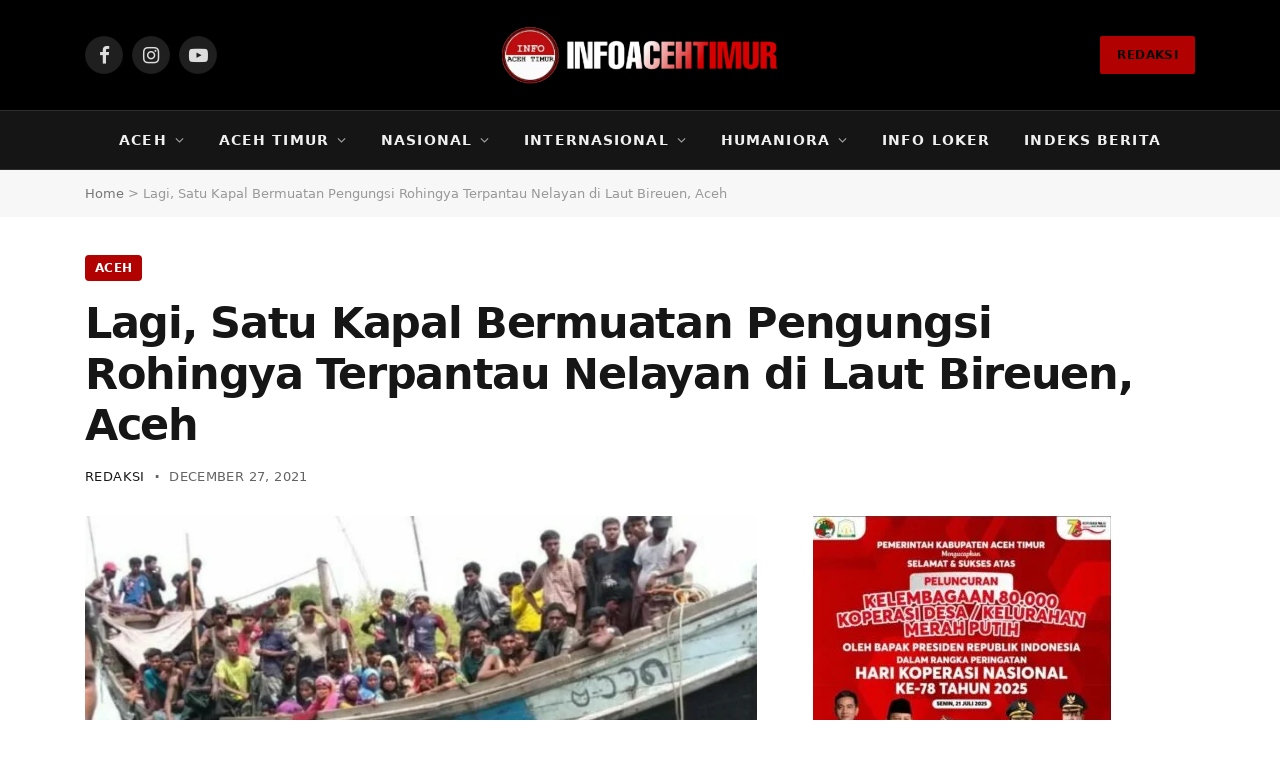

--- FILE ---
content_type: text/html; charset=UTF-8
request_url: https://infoacehtimur.com/lagi-satu-kapal-bermuatan-pengungsi-rohingya-terpantau-nelayan-di-laut-bireuen-aceh/
body_size: 35109
content:
<!DOCTYPE html><html lang="en-US" class="s-light site-s-light"><head><script data-no-optimize="1">var litespeed_docref=sessionStorage.getItem("litespeed_docref");litespeed_docref&&(Object.defineProperty(document,"referrer",{get:function(){return litespeed_docref}}),sessionStorage.removeItem("litespeed_docref"));</script> <meta charset="UTF-8" /><meta name="viewport" content="width=device-width, initial-scale=1" /><meta name='robots' content='index, follow, max-image-preview:large, max-snippet:-1, max-video-preview:-1' /><title>Lagi, Satu Kapal Bermuatan Pengungsi Rohingya Terpantau Nelayan di Laut Bireuen, Aceh</title><link rel="preload" as="image" imagesrcset="https://infoacehtimur.com/wp-content/uploads/2021/12/01-04-46-20180421-ist-768x585.jpg 768w, https://infoacehtimur.com/wp-content/uploads/2021/12/01-04-46-20180421-ist.jpg 856w" imagesizes="(max-width: 729px) 100vw, 729px" /><link rel="preload" as="font" href="https://infoacehtimur.com/wp-content/themes/smart-mag/css/icons/fonts/ts-icons.woff2?v3.2" type="font/woff2" crossorigin="anonymous" /><link rel="canonical" href="https://infoacehtimur.com/lagi-satu-kapal-bermuatan-pengungsi-rohingya-terpantau-nelayan-di-laut-bireuen-aceh/" /><meta property="og:locale" content="en_US" /><meta property="og:type" content="article" /><meta property="og:title" content="Lagi, Satu Kapal Bermuatan Pengungsi Rohingya Terpantau Nelayan di Laut Bireuen, Aceh" /><meta property="og:description" content="Aceh | Satu kapal kayu bermuatan pengungsi Rohingya terpantau nelayan berada di perairan Kabupaten Bireuen, Aceh, Ahad (26/12) siang. Sampai pukul 23.00 waktu setempat, kapal ini masih terombang-ambing sekitar 70 mil dari daratan. &#8220;Benar ada kapal Rohingya, dilihat nelayan pukul 11 siang. Posisi masih di laut belum mendarat,&#8221; kata Panglima Laot Bireuen, Badruddin Yunus, kepada" /><meta property="og:url" content="https://infoacehtimur.com/lagi-satu-kapal-bermuatan-pengungsi-rohingya-terpantau-nelayan-di-laut-bireuen-aceh/" /><meta property="og:site_name" content="INFO ACEH TIMUR" /><meta property="article:published_time" content="2021-12-26T18:07:10+00:00" /><meta property="article:modified_time" content="2025-01-18T17:23:14+00:00" /><meta property="og:image" content="https://infoacehtimur.com/wp-content/uploads/2021/12/01-04-46-20180421-ist.jpg" /><meta property="og:image:width" content="856" /><meta property="og:image:height" content="652" /><meta property="og:image:type" content="image/jpeg" /><meta name="author" content="Redaksi" /><meta name="twitter:card" content="summary_large_image" /><meta name="twitter:label1" content="Written by" /><meta name="twitter:data1" content="Redaksi" /> <script type="application/ld+json" class="yoast-schema-graph">{"@context":"https://schema.org","@graph":[{"@type":"NewsArticle","@id":"https://infoacehtimur.com/lagi-satu-kapal-bermuatan-pengungsi-rohingya-terpantau-nelayan-di-laut-bireuen-aceh/#article","isPartOf":{"@id":"https://infoacehtimur.com/lagi-satu-kapal-bermuatan-pengungsi-rohingya-terpantau-nelayan-di-laut-bireuen-aceh/"},"author":{"name":"Redaksi","@id":"https://infoacehtimur.com/#/schema/person/74ccf6cb41d489f575c96ff43b47374d"},"headline":"Lagi, Satu Kapal Bermuatan Pengungsi Rohingya Terpantau Nelayan di Laut Bireuen, Aceh","datePublished":"2021-12-26T18:07:10+00:00","dateModified":"2025-01-18T17:23:14+00:00","mainEntityOfPage":{"@id":"https://infoacehtimur.com/lagi-satu-kapal-bermuatan-pengungsi-rohingya-terpantau-nelayan-di-laut-bireuen-aceh/"},"wordCount":108,"image":{"@id":"https://infoacehtimur.com/lagi-satu-kapal-bermuatan-pengungsi-rohingya-terpantau-nelayan-di-laut-bireuen-aceh/#primaryimage"},"thumbnailUrl":"https://infoacehtimur.com/wp-content/uploads/2021/12/01-04-46-20180421-ist.jpg","keywords":["Harian Aceh","Info Aceh","Kabar Aceh Timur","Rohingya"],"articleSection":["Aceh","News"],"inLanguage":"en-US"},{"@type":"WebPage","@id":"https://infoacehtimur.com/lagi-satu-kapal-bermuatan-pengungsi-rohingya-terpantau-nelayan-di-laut-bireuen-aceh/","url":"https://infoacehtimur.com/lagi-satu-kapal-bermuatan-pengungsi-rohingya-terpantau-nelayan-di-laut-bireuen-aceh/","name":"Lagi, Satu Kapal Bermuatan Pengungsi Rohingya Terpantau Nelayan di Laut Bireuen, Aceh","isPartOf":{"@id":"https://infoacehtimur.com/#website"},"primaryImageOfPage":{"@id":"https://infoacehtimur.com/lagi-satu-kapal-bermuatan-pengungsi-rohingya-terpantau-nelayan-di-laut-bireuen-aceh/#primaryimage"},"image":{"@id":"https://infoacehtimur.com/lagi-satu-kapal-bermuatan-pengungsi-rohingya-terpantau-nelayan-di-laut-bireuen-aceh/#primaryimage"},"thumbnailUrl":"https://infoacehtimur.com/wp-content/uploads/2021/12/01-04-46-20180421-ist.jpg","datePublished":"2021-12-26T18:07:10+00:00","dateModified":"2025-01-18T17:23:14+00:00","author":{"@id":"https://infoacehtimur.com/#/schema/person/74ccf6cb41d489f575c96ff43b47374d"},"breadcrumb":{"@id":"https://infoacehtimur.com/lagi-satu-kapal-bermuatan-pengungsi-rohingya-terpantau-nelayan-di-laut-bireuen-aceh/#breadcrumb"},"inLanguage":"en-US","potentialAction":[{"@type":"ReadAction","target":["https://infoacehtimur.com/lagi-satu-kapal-bermuatan-pengungsi-rohingya-terpantau-nelayan-di-laut-bireuen-aceh/"]}]},{"@type":"ImageObject","inLanguage":"en-US","@id":"https://infoacehtimur.com/lagi-satu-kapal-bermuatan-pengungsi-rohingya-terpantau-nelayan-di-laut-bireuen-aceh/#primaryimage","url":"https://infoacehtimur.com/wp-content/uploads/2021/12/01-04-46-20180421-ist.jpg","contentUrl":"https://infoacehtimur.com/wp-content/uploads/2021/12/01-04-46-20180421-ist.jpg","width":856,"height":652},{"@type":"BreadcrumbList","@id":"https://infoacehtimur.com/lagi-satu-kapal-bermuatan-pengungsi-rohingya-terpantau-nelayan-di-laut-bireuen-aceh/#breadcrumb","itemListElement":[{"@type":"ListItem","position":1,"name":"Home","item":"https://infoacehtimur.com/"},{"@type":"ListItem","position":2,"name":"Lagi, Satu Kapal Bermuatan Pengungsi Rohingya Terpantau Nelayan di Laut Bireuen, Aceh"}]},{"@type":"WebSite","@id":"https://infoacehtimur.com/#website","url":"https://infoacehtimur.com/","name":"INFO ACEH TIMUR","description":"Portal Berita Aceh Timur dan Dunia","alternateName":"INFO ACEH TIMUR","potentialAction":[{"@type":"SearchAction","target":{"@type":"EntryPoint","urlTemplate":"https://infoacehtimur.com/?s={search_term_string}"},"query-input":{"@type":"PropertyValueSpecification","valueRequired":true,"valueName":"search_term_string"}}],"inLanguage":"en-US"},{"@type":"Person","@id":"https://infoacehtimur.com/#/schema/person/74ccf6cb41d489f575c96ff43b47374d","name":"Redaksi","image":{"@type":"ImageObject","inLanguage":"en-US","@id":"https://infoacehtimur.com/#/schema/person/image/","url":"https://infoacehtimur.com/wp-content/litespeed/avatar/09bfec242d59a208b47c450534cc96d6.jpg?ver=1768331228","contentUrl":"https://infoacehtimur.com/wp-content/litespeed/avatar/09bfec242d59a208b47c450534cc96d6.jpg?ver=1768331228","caption":"Redaksi"},"url":"https://infoacehtimur.com/author/redaksi/"}]}</script> <link rel='dns-prefetch' href='//www.googletagmanager.com' /><link rel='dns-prefetch' href='//fonts.googleapis.com' /><link rel="alternate" type="application/rss+xml" title="INFO ACEH TIMUR &raquo; Feed" href="https://infoacehtimur.com/feed/" /><link rel="alternate" type="application/rss+xml" title="INFO ACEH TIMUR &raquo; Comments Feed" href="https://infoacehtimur.com/comments/feed/" /><link rel="alternate" type="application/rss+xml" title="INFO ACEH TIMUR &raquo; Lagi, Satu Kapal Bermuatan Pengungsi Rohingya Terpantau Nelayan di Laut Bireuen, Aceh Comments Feed" href="https://infoacehtimur.com/lagi-satu-kapal-bermuatan-pengungsi-rohingya-terpantau-nelayan-di-laut-bireuen-aceh/feed/" /><link rel="alternate" title="oEmbed (JSON)" type="application/json+oembed" href="https://infoacehtimur.com/wp-json/oembed/1.0/embed?url=https%3A%2F%2Finfoacehtimur.com%2Flagi-satu-kapal-bermuatan-pengungsi-rohingya-terpantau-nelayan-di-laut-bireuen-aceh%2F" /><link rel="alternate" title="oEmbed (XML)" type="text/xml+oembed" href="https://infoacehtimur.com/wp-json/oembed/1.0/embed?url=https%3A%2F%2Finfoacehtimur.com%2Flagi-satu-kapal-bermuatan-pengungsi-rohingya-terpantau-nelayan-di-laut-bireuen-aceh%2F&#038;format=xml" /><style id='wp-img-auto-sizes-contain-inline-css' type='text/css'>img:is([sizes=auto i],[sizes^="auto," i]){contain-intrinsic-size:3000px 1500px}
/*# sourceURL=wp-img-auto-sizes-contain-inline-css */</style><style id="litespeed-ccss">ul{box-sizing:border-box}:root{--wp--preset--font-size--normal:16px;--wp--preset--font-size--huge:42px}:root{--wp--preset--aspect-ratio--square:1;--wp--preset--aspect-ratio--4-3:4/3;--wp--preset--aspect-ratio--3-4:3/4;--wp--preset--aspect-ratio--3-2:3/2;--wp--preset--aspect-ratio--2-3:2/3;--wp--preset--aspect-ratio--16-9:16/9;--wp--preset--aspect-ratio--9-16:9/16;--wp--preset--color--black:#000;--wp--preset--color--cyan-bluish-gray:#abb8c3;--wp--preset--color--white:#fff;--wp--preset--color--pale-pink:#f78da7;--wp--preset--color--vivid-red:#cf2e2e;--wp--preset--color--luminous-vivid-orange:#ff6900;--wp--preset--color--luminous-vivid-amber:#fcb900;--wp--preset--color--light-green-cyan:#7bdcb5;--wp--preset--color--vivid-green-cyan:#00d084;--wp--preset--color--pale-cyan-blue:#8ed1fc;--wp--preset--color--vivid-cyan-blue:#0693e3;--wp--preset--color--vivid-purple:#9b51e0;--wp--preset--gradient--vivid-cyan-blue-to-vivid-purple:linear-gradient(135deg,rgba(6,147,227,1) 0%,#9b51e0 100%);--wp--preset--gradient--light-green-cyan-to-vivid-green-cyan:linear-gradient(135deg,#7adcb4 0%,#00d082 100%);--wp--preset--gradient--luminous-vivid-amber-to-luminous-vivid-orange:linear-gradient(135deg,rgba(252,185,0,1) 0%,rgba(255,105,0,1) 100%);--wp--preset--gradient--luminous-vivid-orange-to-vivid-red:linear-gradient(135deg,rgba(255,105,0,1) 0%,#cf2e2e 100%);--wp--preset--gradient--very-light-gray-to-cyan-bluish-gray:linear-gradient(135deg,#eee 0%,#a9b8c3 100%);--wp--preset--gradient--cool-to-warm-spectrum:linear-gradient(135deg,#4aeadc 0%,#9778d1 20%,#cf2aba 40%,#ee2c82 60%,#fb6962 80%,#fef84c 100%);--wp--preset--gradient--blush-light-purple:linear-gradient(135deg,#ffceec 0%,#9896f0 100%);--wp--preset--gradient--blush-bordeaux:linear-gradient(135deg,#fecda5 0%,#fe2d2d 50%,#6b003e 100%);--wp--preset--gradient--luminous-dusk:linear-gradient(135deg,#ffcb70 0%,#c751c0 50%,#4158d0 100%);--wp--preset--gradient--pale-ocean:linear-gradient(135deg,#fff5cb 0%,#b6e3d4 50%,#33a7b5 100%);--wp--preset--gradient--electric-grass:linear-gradient(135deg,#caf880 0%,#71ce7e 100%);--wp--preset--gradient--midnight:linear-gradient(135deg,#020381 0%,#2874fc 100%);--wp--preset--font-size--small:13px;--wp--preset--font-size--medium:20px;--wp--preset--font-size--large:36px;--wp--preset--font-size--x-large:42px;--wp--preset--spacing--20:.44rem;--wp--preset--spacing--30:.67rem;--wp--preset--spacing--40:1rem;--wp--preset--spacing--50:1.5rem;--wp--preset--spacing--60:2.25rem;--wp--preset--spacing--70:3.38rem;--wp--preset--spacing--80:5.06rem;--wp--preset--shadow--natural:6px 6px 9px rgba(0,0,0,.2);--wp--preset--shadow--deep:12px 12px 50px rgba(0,0,0,.4);--wp--preset--shadow--sharp:6px 6px 0px rgba(0,0,0,.2);--wp--preset--shadow--outlined:6px 6px 0px -3px rgba(255,255,255,1),6px 6px rgba(0,0,0,1);--wp--preset--shadow--crisp:6px 6px 0px rgba(0,0,0,1)}html,body,div,span,h1,h4,h5,p,a,em,img,i,ul,li,form,article,aside,nav,section,time,button,input{margin:0;padding:0;border:0;vertical-align:baseline;font-size:100%;font-family:inherit}article,aside,nav,section{display:block}ul{list-style:none}button{box-sizing:content-box;-webkit-appearance:none}button::-moz-focus-inner,input::-moz-focus-inner{border:0;padding:0}input[type=search]::-webkit-search-cancel-button,input[type=search]::-webkit-search-decoration{-webkit-appearance:none}input[type=search]{-webkit-appearance:none}a img{border:0}img{max-width:100%;height:auto}@media screen and (-ms-high-contrast:active),(-ms-high-contrast:none){img{min-height:1px}}::-webkit-input-placeholder{color:inherit}::-moz-placeholder{color:inherit;opacity:1}:-ms-input-placeholder{color:inherit}html{box-sizing:border-box}*,*:before,*:after{box-sizing:inherit}:root{--body-font:"Public Sans",system-ui,sans-serif;--ui-font:var(--body-font);--text-font:var(--body-font);--title-font:var(--ui-font);--h-font:var(--ui-font);--text-size:14px;--text-lh:1.714;--main-width:1200px;--grid-gutter:36px;--wrap-padding:35px;--boxed-pad:45px;--sidebar-width:33.3333333333%;--sidebar-c-width:var(--sidebar-width);--sidebar-pad:38px;--sidebar-c-pad:var(--sidebar-pad);--c-sidebar-sep:var(--c-separator2);--max-width-md:680px;--title-size-xs:14px;--title-size-s:16px;--title-size-n:18px;--title-size-m:20px;--title-size-l:25px;--title-size-xl:30px;--title-fw-semi:600;--title-fw-bold:700;--grid-p-title:var(--title-size-m);--grid-sm-p-title:var(--title-size-s);--grid-lg-p-title:var(--title-size-l);--list-p-title:calc(var(--title-size-m)*1.05);--small-p-title:var(--title-size-xs);--feat-grid-title-s:var(--title-size-n);--feat-grid-title-m:var(--title-size-m);--feat-grid-title-l:var(--title-size-l);--excerpt-size:15px;--post-content-size:1.186rem;--post-content-lh:1.7;--post-content-gaps:1.54em;--single-content-size:var(--post-content-size);--p-media-margin:1.867em;--p-spacious-pad:0px;--c-facebook:#1a6dd4;--c-twitter:#55acef;--c-pinterest:#e4223e;--c-linkedin:#02669a;--c-tumblr:#44546b;--c-instagram:#c13584;--c-vk:#45668e;--c-vimeo:#1ab7ea;--c-youtube:red;--c-dribbble:#ea4c89;--c-flickr:#0063dc;--c-email:#080808;--c-whatsapp:#23c761;--c-soundcloud:#f80;--c-rss:#f97d1e;--c-reddit:#ff4500;--c-telegram:#08c;--c-tiktok:#fe2c55;--c-discord:#5865f2;--c-twitch:#7b3ed6;--c-snapchat:#fffc00;--c-threads:#e04563;--block-wrap-mb:55px;--btn-height:38px;--btn-shadow:0 2px 7px -4px rgba(0,0,0,.16)}@media (max-width:767px){:root{--block-wrap-mb:45px}}:root,.s-light{--c-main:#2ab391;--c-main-rgb:42,179,145;--c-contrast-0:#fff;--c-contrast-10:#fbfbfb;--c-contrast-50:#f7f7f7;--c-contrast-75:#efefef;--c-contrast-100:#e8e8e8;--c-contrast-125:#e2e2e2;--c-contrast-150:#ddd;--c-contrast-200:#ccc;--c-contrast-300:#bbb;--c-contrast-400:#999;--c-contrast-450:#8a8a8a;--c-contrast-500:#777;--c-contrast-600:#666;--c-contrast-650:#505050;--c-contrast-700:#444;--c-contrast-800:#333;--c-contrast-850:#191919;--c-contrast-900:#161616;--c-contrast:#000;--c-rgba:0,0,0;--c-separator:var(--c-contrast-100);--c-separator2:var(--c-contrast-125);--c-links:var(--c-contrast-900);--c-headings:var(--c-contrast-900);--c-excerpts:var(--c-contrast-650);--c-nav:var(--c-contrast-900);--c-nav-hov-bg:transparent;--c-nav-drop-sep:rgba(0,0,0,.07);--c-nav-blip:var(--c-contrast-300);--c-post-meta:var(--c-contrast-450);--footer-mt:60px;--footer-bg:#f7f7f7;--footer-lower-bg:#f0f0f0}.s-dark:not(i){--c-contrast-0:#000;--c-contrast-10:#070707;--c-contrast-50:#111;--c-contrast-75:#151515;--c-contrast-100:#222;--c-contrast-125:#2b2b2b;--c-contrast-150:#333;--c-contrast-200:#444;--c-contrast-300:#555;--c-contrast-400:#777;--c-contrast-450:#999;--c-contrast-500:#bbb;--c-contrast-600:silver;--c-contrast-650:#ccc;--c-contrast-700:#d1d1d1;--c-contrast-800:#ddd;--c-contrast-850:#ececec;--c-contrast-900:#f0f0f0;--c-contrast:#fff;--c-rgba:255,255,255;--c-a-hover:rgba(var(--c-rgba),.7);--c-headings:var(--c-contrast-850);--c-excerpts:var(--c-contrast-650);--c-separator:rgba(var(--c-rgba),.13);--c-separator2:rgba(var(--c-rgba),.13);--c-links:var(--c-contrast-900);--c-headings:var(--c-contrast-850);--c-nav:var(--c-contrast-900);--c-nav-drop-bg:var(--c-contrast-10);--c-nav-drop-sep:rgba(255,255,255,.1);--c-post-meta:rgba(var(--c-rgba),.65);--c-email:var(--c-contrast-300);--c-input-bg:rgba(var(--c-rgba),.1);--footer-bg:#0f0f11;--footer-lower-bg:#040404}html{font-size:14px}body{font-family:var(--body-font);line-height:1.5;color:var(--body-color,var(--c-contrast-700));background:var(--c-contrast-0);-webkit-text-size-adjust:100%;overflow-x:hidden}@media (max-width:1200px){.main-wrap{overflow-x:clip}}@media (max-width:767px){body,html{overflow-x:hidden}}:root{--admin-bar-h:32px}@media (max-width:782px){:root{--admin-bar-h:46px}}*,:before,:after{-webkit-font-smoothing:antialiased}p{margin-bottom:21px;word-break:break-all;word-break:break-word;overflow-wrap:break-word}h1{font-size:1.846em}h4{font-size:1.21em}h5{font-size:1.107em}h1,h4,h5{font-weight:var(--title-fw-bold);font-family:var(--h-font);color:var(--c-headings)}a{color:var(--c-a,var(--c-links));text-decoration:none}ul{list-style-type:var(--ul-style,none);margin:var(--ul-margin,0);margin-left:var(--ul-ml,0)}@media (max-width:540px){ul{margin-left:var(--ul-ml-xs,0)}}li{padding:var(--li-padding,0);padding-left:var(--li-pl,0);margin:var(--li-margin,0);margin-bottom:var(--li-mb,0)}input{border:1px solid var(--c-contrast-150);padding:7px 12px;outline:0;height:auto;font-size:14px;color:var(--c-contrast-500);max-width:100%;border-radius:2px;box-shadow:0 2px 7px -4px rgba(0,0,0,.1);background:var(--c-input-bg,var(--c-contrast-0))}input{width:var(--input-width,initial);height:var(--input-height,38px)}button{-webkit-appearance:none;padding:var(--btn-pad,0 17px);font-family:var(--ui-font);font-size:var(--btn-f-size,12px);font-weight:var(--btn-f-weight,600);line-height:var(--btn-l-height,var(--btn-height));height:var(--btn-height);letter-spacing:.03em;text-transform:uppercase;text-align:center;box-shadow:var(--btn-shadow);background:var(--c-main);color:#fff;border:0;border-radius:2px}.search-form{display:flex}.search-form .search-field{width:100%}.cf:after,.cf:before{content:"";display:table;flex-basis:0;order:1}.cf:after{clear:both}.visuallyhidden{border:0;clip:rect(0 0 0 0);height:1px;margin:-1px;overflow:hidden;padding:0;position:absolute;width:1px}.post-title{color:var(--c-headings);font-family:var(--title-font);line-height:1.36}.post-title a{--c-links:initial;--c-a:initial;--c-a-hover:var(--c-main);display:block}@media (min-width:941px){.wp-post-image{will-change:opacity}}.media-ratio{position:relative;display:block;height:0}.media-ratio .wp-post-image,.media-ratio>img{position:absolute;top:0;left:0;width:100%;height:100%;object-fit:cover;border-radius:var(--media-radius,0)}.media-ratio.ratio-4-3{padding-bottom:75%}.ts-contain,.wrap,.main-wrap{max-width:100%;box-sizing:border-box}.ts-contain,.wrap{width:100%;margin:0 auto}@media (min-width:1201px){.wrap{width:var(--main-width)}}@media (max-width:940px){.wrap{max-width:var(--max-width-md)}}@media (min-width:1201px){.ts-contain,.main{width:calc(var(--main-width) + var(--wrap-padding)*2)}}@media (max-width:940px){.ts-contain,.main{max-width:calc(var(--max-width-md) + 70px)}}.main{margin:42px auto}.ts-contain,.main{padding:0 35px;padding:0 var(--wrap-padding)}@media (max-width:940px){.ts-contain,.main{padding-left:25px;padding-right:25px}}@media (max-width:540px){.ts-contain,.main{padding-left:20px;padding-right:20px}}@media (max-width:350px){.ts-contain,.main{padding-left:15px;padding-right:15px}}@media (min-width:941px){.main-content:not(.main){width:calc(100% - var(--sidebar-c-width))}}.ts-row{--grid-gutter-h:calc(var(--grid-gutter)/2);display:flex;flex-wrap:wrap;margin-right:calc(-1*var(--grid-gutter-h));margin-left:calc(-1*var(--grid-gutter-h))}.grid{display:grid;grid-column-gap:var(--grid-gutter);grid-row-gap:var(--grid-row-gap,0)}@media (max-width:767px){.grid{--grid-gutter:26px}}.grid-1{--col:100%;grid-template-columns:repeat(1,minmax(0,1fr))}@media (max-width:940px){.md\:grid-1{--col:100%;grid-template-columns:repeat(1,minmax(0,1fr))}.md\:grid-4{--col:25%;grid-template-columns:repeat(4,minmax(0,1fr))}}@media (max-width:767px){.sm\:grid-1{--col:100%;grid-template-columns:repeat(1,minmax(0,1fr))}.sm\:grid-2{--col:50%;grid-template-columns:repeat(2,minmax(0,1fr))}}@media (max-width:540px){.xs\:grid-1{--col:100%;grid-template-columns:repeat(1,minmax(0,1fr))}}.col-4{width:33.3333333333%}.col-8{width:66.6666666667%}[class^=col-]{flex:0 0 auto;padding-left:var(--grid-gutter-h);padding-right:var(--grid-gutter-h)}@media (max-width:940px){[class^=col-]{width:100%}}.breadcrumbs{margin:0 auto;margin-bottom:30px;font-family:var(--ui-font);--c-a:var(--c-contrast-450);--c-a-hover:var(--c-links);font-size:12px;color:var(--c-contrast-400);line-height:1}.breadcrumbs .inner{text-overflow:ellipsis;overflow:hidden;white-space:nowrap;line-height:1.2}.breadcrumbs-a{margin-top:20px;margin-bottom:20px}.breadcrumbs-a+.main{margin-top:35px}.spc-social{display:flex;align-items:center}.spc-social .icon{font-size:var(--spc-social-fs,14px);line-height:1.6;width:1.2em;text-align:center}.spc-social .service{display:flex;height:100%;align-items:center;justify-content:center;padding:0 3px;margin-right:var(--spc-social-space,2px);color:var(--c-spc-social,inherit);background:var(--c-spcs-bg,transparent)}.spc-social .service:last-child{margin-right:0}.spc-social-c{--spc-social-fs:12px;--spc-social-size:22px;--spc-social-space:6px;--c-spc-social:var(--c-contrast-0)}.spc-social-c .service{padding:0;border-radius:2px;height:var(--spc-social-size);width:var(--spc-social-size)}.spc-social-bg{--c-spc-social:#fff;--spcs-hov-opacity:.8}.spc-social-bg .service{--c-spcs-bg:var(--c-spcs-icon)}.spc-social-colored .service{--c-spc-social:var(--c-spcs-icon)}.spc-social-colors .service{--c-spcs-icon:#000}.spc-social-colors .s-facebook{--c-spcs-icon:var(--c-facebook)}.spc-social-colors .s-twitter{--c-spcs-icon:var(--c-twitter)}.spc-social-colors .s-instagram{--c-spcs-icon:var(--c-instagram)}.spc-social-colors .s-whatsapp{--c-spcs-icon:var(--c-whatsapp)}.spc-social-colors .s-telegram{--c-spcs-icon:var(--c-telegram)}.spc-social-block{flex-wrap:wrap;margin-bottom:calc(-1*var(--spc-social-space,2px))}.spc-social-block .service{margin-bottom:var(--spc-social-space,2px)}.post-meta{--p-meta-sep:"—";display:flex;flex-direction:column;margin-bottom:var(--p-meta-mb,initial);font-family:var(--ui-font);font-size:12px;color:var(--c-post-meta);line-height:1.5}.post-meta-items a{color:inherit}.post-meta .meta-item:before{content:"—";content:var(--p-meta-sep);padding:0 var(--p-meta-sep-pad,4px);display:inline-block;transform:scale(.916)}.post-meta .meta-item:first-child:before{display:none}.post-meta .post-title{margin:var(--p-title-space,9px) 0}.post-meta .post-author>a{color:var(--c-contrast-850);font-weight:500}.post-meta .cat-labels{display:inline-flex;margin-bottom:-5px}.post-meta .cat-labels .category{display:inline-flex;margin-bottom:6px}.post-meta>:last-child{margin-bottom:0}.post-meta>:first-child{margin-top:0}.post-meta>.is-title:first-child{margin-top:0!important}.l-post .media{position:relative;align-self:flex-start;border-radius:var(--media-radius,0);overflow:hidden}.l-post .content{position:relative}.l-post img{max-width:initial}.l-post .image-link{display:block;position:relative;max-width:100%}.l-post .post-title{font-size:var(--title-size-m);font-weight:var(--title-fw-bold)}@media (max-width:540px){.l-post .post-title a{display:initial}}.grid-post .media{margin-bottom:16px}.grid-post .image-link{width:100%}.small-post{display:flex;width:100%;--post-format-scale:.82}.small-post .post-title{font-size:var(--small-p-title);font-weight:var(--title-fw-semi);line-height:1.43}.small-post .media{display:block;width:110px;max-width:40%;margin-right:18px;flex-shrink:0}.small-post .media img{display:block}.small-post .content{margin-top:2px;flex-grow:1}.loop-sep{overflow:hidden}.loop-sep .l-post:after{content:"";position:absolute;left:0;width:100%;bottom:calc(var(--grid-row-gap)/2*-1);border-bottom:1px solid var(--c-separator)}.loop-grid{--grid-row-gap:36px}.loop-grid .l-post .image-link{overflow:hidden}.loop-small{--grid-row-gap:25px}.loop-small .l-post{position:relative}.loop-small-sep{--grid-row-gap:32px}@media (max-width:767px){.block-highlights .grid-post:nth-child(odd):last-child{grid-column:span 2}}.feat-grid .item-1{grid-area:item1}.feat-grid .item-2{grid-area:item2}.feat-grid .item-3{grid-area:item3}.feat-grid .item-4{grid-area:item4}.feat-grid .item-5{grid-area:item5}.feat-grid-equals .item{grid-area:unset}@media (max-width:940px){.feat-grid-a .items-wrap .item{grid-area:initial}}@media (max-width:940px){.feat-grid-d .items-wrap .item:not(.item-1):not(.item-2){grid-area:initial}}.mobile-menu{--c-sep:rgba(var(--c-rgba),.08);font-size:16px;font-family:var(--ui-font);font-weight:700;letter-spacing:0;color:var(--c-links);-webkit-font-smoothing:antialiased}.off-canvas{position:fixed;top:0;left:0;display:flex;flex-direction:column;height:100%;width:80vw;min-width:320px;max-width:370px;box-sizing:border-box;background:var(--c-contrast-0);z-index:10000;transform:translate3d(-100%,0,0);visibility:hidden;content-visibility:auto}@media (max-width:350px){.off-canvas{min-width:300px}}.off-canvas-head{padding:0 25px;padding-top:38px;margin-bottom:20px}.off-canvas-content{display:flex;flex-direction:column;padding:25px;overflow-y:auto;overflow-x:hidden;flex:1 1 auto}@media (min-width:941px){.off-canvas-content{--c-sb:var(--c-contrast-200);--c-sb-track:transparent;--sb-size:4px;--sb-width:thin;scrollbar-width:var(--sb-width);scrollbar-color:var(--c-sb) var(--c-sb-track)}.off-canvas-content::-webkit-scrollbar-track{background-color:var(--c-sb-track)}.off-canvas-content::-webkit-scrollbar-thumb{background-color:var(--c-sb);border-radius:3px}}.off-canvas .mobile-menu{margin-bottom:45px}.off-canvas .ts-logo{display:flex;justify-content:center;align-items:center}.off-canvas .close{position:absolute;top:0;right:0;padding:0 9px;background:#161616;color:#fff;line-height:26px;font-size:14px}.off-canvas .mobile-menu{margin-top:-10px;opacity:.2}@media (min-width:941px){.off-canvas.hide-menu-lg .mobile-menu{display:none}}.off-canvas-backdrop{content:"";position:fixed;opacity:0;z-index:9999;height:0;width:0;top:0;left:0;background:rgba(0,0,0,.3)}.off-canvas-widgets{margin-bottom:45px}.off-canvas-widgets .widget{margin-bottom:45px}.off-canvas-widgets .widget:last-child{margin-bottom:0}.search-modal-box{padding:0 50px;margin:0 auto;max-width:790px}@media (max-width:767px){.search-modal-box{max-width:100%}}.search-modal-wrap{display:none}.block-head{--line-weight:1px;--c-border:var(--c-separator2);--space-below:26px;--c-block:var(--c-main);display:flex;flex-wrap:nowrap;font-family:var(--ui-font);align-items:center;justify-content:space-between;margin-bottom:var(--space-below)}.block-head .heading{font-size:17px;font-weight:700;line-height:1.2;text-transform:uppercase;color:var(--c-block);flex-shrink:0;max-width:100%}.block-head-ac{--c-block:var(--c-contrast-900)}.block-head-b{--space-below:28px}.block-head-c{--c-line:var(--c-main);--line-width:40px;--line-weight:2px;--border-weight:1px;border-bottom:var(--border-weight) solid var(--c-border);padding-bottom:13px;position:relative}.block-head-c:after{content:"";position:absolute;bottom:calc(-1*var(--border-weight));left:0;width:var(--line-width);height:var(--line-weight);background-color:var(--c-line)}.cat-labels{line-height:0}.cat-labels a,.cat-labels .category{display:inline-flex;background:var(--c-main);margin-right:var(--cat-label-mr,5px);padding:0 8px;color:#fff;border-radius:1px;font-family:var(--ui-font);font-size:11px;font-weight:500;text-transform:uppercase;letter-spacing:.03em;line-height:22px}.cat-labels a:last-child,.cat-labels .category:last-child{margin-right:0}.ar-bunyad-main{padding-bottom:65.3553299492%}.navigation{--nav-height:var(--head-h,43px);font-family:var(--ui-font);color:var(--c-nav);height:100%;align-self:center}.s-dark .navigation{--c-nav-blip:initial}.navigation ul{display:flex;list-style:none;line-height:1.6}.navigation .menu,.navigation .menu li{height:100%}.navigation .menu>li>a,.navigation .sub-menu>li>a{display:flex;align-items:center}.navigation .menu>li>a{color:inherit}@media (max-width:940px){.navigation .menu{display:none}}.navigation .menu>li>a{height:100%;text-decoration:none;text-transform:var(--nav-text-case);padding:0 var(--nav-items-space,17px);font-size:var(--nav-text,15px);font-weight:var(--nav-text-weight,600);letter-spacing:var(--nav-ls,inherit)}@media (min-width:941px) and (max-width:1200px){.navigation .menu>li>a{padding:0 5px;padding:0 max(5px,calc(var(--nav-items-space)*.6));font-size:calc(10px + (var(--nav-text) - 10px)*0.7)}}.navigation .menu li>a:after{display:inline-block;content:"\f107";font-family:ts-icons;font-style:normal;font-weight:400;font-size:14px;line-height:1;color:var(--c-nav-blip,inherit);margin-left:8px}@media (min-width:941px) and (max-width:1200px){.navigation .menu li>a:after{margin-left:5px;font-size:12px}}.navigation .menu li>a:only-child:after{display:none}.navigation .menu>li:first-child>a{border-left:0;box-shadow:none}.navigation .menu ul,.navigation .menu .sub-menu{position:absolute;overflow:visible;visibility:hidden;display:block;opacity:0;padding:5px 0;background:var(--c-nav-drop-bg,var(--c-contrast-0));border:1px solid var(--c-nav-drop-sep);box-shadow:rgba(0,0,0,.08) 0px 2px 3px -1px,rgba(0,0,0,.06) 0px 4px 11px -2px;z-index:110}.navigation .menu>li:not(.item-mega-menu){position:relative}.navigation .menu>li>ul{top:100%}.navigation .menu li:first-child>ul{margin-top:-6px}.navigation .sub-menu li>a:after{content:"\f105";font-size:13px;margin-left:25px;text-shadow:none;display:inline-flex;align-self:center}.navigation .menu li li>a:after{display:block;float:right;line-height:inherit}.navigation .menu>li li a{float:none;display:block;padding:9px 22px;border-top:1px solid var(--c-nav-drop-sep);font-size:var(--nav-drop-text,14px);letter-spacing:var(--nav-drop-ls,inherit);font-weight:var(--nav-drop-fw,400);color:var(--c-nav-drop,inherit);text-transform:none;text-decoration:none}.navigation .menu ul li{float:none;min-width:235px;max-width:350px;border-top:0;padding:0;position:relative}.navigation .menu ul>li:first-child>a{border-top:0;box-shadow:none}.nav-hov-b{--c-nav-drop-hov-bg:rgba(0,0,0,.03)}.nav-hov-b .menu>li>a{position:relative}.nav-hov-b .menu>li>a:before{content:"";position:absolute;bottom:0;left:0;width:100%;z-index:9997;border-bottom:2px solid transparent}.s-dark .nav-hov-b{--c-nav-hov-bg:rgba(255,255,255,.08);--c-nav-drop-hov-bg:rgba(255,255,255,.05)}.s-dark .nav-hov-b .menu>li>ul{top:calc(100% - 1px)}.smart-head-search{position:relative}.smart-head-search .search-button{padding:0;margin-left:-27px;width:20px;background:0 0;color:var(--c-contrast-400);font-size:14px}@media (max-width:940px){.smart-head-search{display:none}}.smart-head-search .search-form{display:flex;align-items:center}.smart-head-search .query{width:150px;height:30px;padding:0 10px;font-size:13px;border:0;background:rgba(var(--c-rgba),.03);box-shadow:none}.trending-ticker{--max-width:450px}@media (max-width:1200px){.trending-ticker{--max-width:400px}}@media (max-width:940px){.trending-ticker{--max-width:40vw}}.trending-ticker ul{float:left}.trending-ticker li{display:none;color:var(--c-contrast-700)}.trending-ticker li:first-child{display:block}.trending-ticker .post-link{max-width:450px;max-width:min(var(--max-width),100%);text-overflow:ellipsis;white-space:nowrap;overflow:hidden;display:inline-block;vertical-align:middle;line-height:1.3;padding-right:10px;margin-top:-2px;color:inherit}.trending-ticker .heading{float:left;color:var(--c-main);text-transform:uppercase;margin-right:35px}.ts-logo .logo-image-dark{display:none}@media (max-width:940px){.smart-head{display:none}}.smart-head-row{--icons-size:16px;--c-icons:var(--c-links)}.smart-head-row.s-dark{--c-a-hover:var(--c-main)}.smart-head .logo-link{--c-a-hover:var(--c-headings);display:flex;flex-shrink:0;align-items:center;font-size:37px;font-weight:700;text-align:center;letter-spacing:-1px}@media (max-width:540px){.smart-head .logo-link{font-size:28px;flex-shrink:1}}.smart-head .logo-link>span{font:inherit;display:flex;align-items:center}.smart-head .logo-is-image{font-size:0}.smart-head .logo-image{padding:10px 0;max-height:var(--head-h);object-fit:contain}.smart-head .search-icon{color:var(--c-search-icon,var(--c-icons));font-size:var(--search-icon-size,var(--icons-size));display:flex;align-items:center;padding-left:5px;height:100%}.smart-head .is-icon{padding:0 4px}.smart-head .has-icon,.smart-head .has-icon-only{display:inline-flex;align-items:center;height:100%;max-height:45px}.smart-head .has-icon:last-child,.smart-head .has-icon-only:last-child,.smart-head .has-icon-only:last-child .is-icon{padding-right:0}.smart-head .has-icon-only{--item-mr:9px}.smart-head .spc-social{flex-wrap:nowrap}.scheme-switcher{position:relative}.scheme-switcher .icon{font-size:var(--icons-size);width:var(--icons-size)}.scheme-switcher .toggle{--c-a:var(--c-icons);line-height:1;width:100%;text-align:center}.scheme-switcher .toggle-light{position:absolute;top:50%;left:50%;transform:translate(-50%,-50%);opacity:0}.smart-head{--nav-items-space:17px;--head-top-h:40px;--head-mid-h:110px;--head-bot-h:55px;--head-row-pad:30px;--c-bg:transparent;--c-border:var(--c-contrast-75);--c-shadow:transparent;position:relative;box-shadow:0 3px 4px 0 var(--c-shadow)}.smart-head-row{padding:0 var(--head-row-pad);background-color:var(--c-bg);height:var(--head-h);border:0 solid transparent;color:var(--c-contrast-800)}@media (max-width:767px){.smart-head-row{padding:0 20px}}.smart-head-row>.inner{display:flex;justify-content:space-between;padding:var(--head-inner-pad,0);height:100%;position:relative}.smart-head-row.wrap{padding:0;--head-inner-pad:0 25px}.smart-head-row-full{width:100%}.smart-head-row-3>.inner{display:grid;grid-template-columns:1fr auto 1fr;grid-template-columns:minmax(max-content,1fr) auto minmax(max-content,1fr)}.smart-head-top{--c-bg:var(--c-contrast-50);--head-h:var(--head-top-h);--search-icon-size:14px;--icons-size:14px}.smart-head-mid{--head-h:var(--head-mid-h)}.smart-head-bot{--head-h:var(--head-bot-h);border:1px solid var(--c-border);border-left:0;border-right:0}.smart-head-bot.s-dark{--c-bg:var(--c-contrast-0);--c-border:transparent}.smart-head .items{--item-mr:15px;display:flex;align-items:center;flex:1 1 auto;height:inherit}.smart-head .items>*{margin-left:var(--item-ml,0);margin-right:var(--item-mr)}.smart-head .items-right{justify-content:flex-end}.smart-head .items-center{justify-content:center;flex-shrink:0}.smart-head .items-center:not(.empty){padding-left:15px;padding-right:15px}.smart-head .items>:first-child{margin-left:0}.smart-head .items-right>:last-child,.smart-head .items-center>:last-child{margin-right:0}.smart-head-legacy{--head-top-h:45px;--head-mid-h:135px;--head-bot-h:48px;--nav-text:14px;--nav-items-space:20px;--nav-text-case:uppercase}.smart-head-legacy .smart-head-search{--item-ml:5px;--item-mr:20px}.smart-head-legacy .smart-head-top:not(.s-dark){--c-bg:rgba(var(--c-rgba),.05);border-top:4px solid var(--c-main);border-bottom:1px solid var(--c-contrast-100)}.smart-head-legacy .smart-head-bot.wrap{--head-inner-pad:0 15px 0 0}.smart-head-mobile{--head-top-h:45px;--head-mid-h:65px;display:block}@media (min-width:941px){.smart-head-mobile{display:none}}.smart-head-mobile .smart-head-row{--icons-size:18px;--c-icons:var(--c-contrast-800)}.smart-head-mobile .smart-head-mid{border-top-color:var(--c-main)}.smart-head-mobile>:last-child{border-bottom:1px solid var(--c-contrast-100)}.nav-wrap{width:100%;height:100%;display:flex}.offcanvas-toggle{display:flex;align-items:center;background:0 0;padding:0;box-shadow:none;line-height:1;height:100%}.hamburger-icon{--line-weight:3px;--line-width:100%;--height:17px;display:inline-flex;vertical-align:middle;height:var(--height);width:26px;position:relative}.hamburger-icon .inner,.hamburger-icon .inner:before,.hamburger-icon .inner:after{position:absolute;height:var(--line-weight);background-color:var(--c-hamburger,var(--c-icons))}.hamburger-icon .inner{top:auto;bottom:0;width:calc(100% - 6px)}.hamburger-icon .inner:before,.hamburger-icon .inner:after{display:block;content:"";width:calc(100% + 6px)}.hamburger-icon .inner:before{top:0;transform:translateY(calc(-1*var(--height) + 100%))}.hamburger-icon .inner:after{bottom:0;transform:translateY(calc(-1*var(--height)/2 + 50%))}.widget{font-size:14px;--li-pad:5px;--c-li-sep:transparent}.spc-social-follow{--s-fsize:13px}@media (min-width:941px) and (max-width:1200px){.spc-social-follow .grid{grid-template-columns:1fr}}.spc-social-follow .service-link{display:flex;border-radius:2px;line-height:44px;background:var(--c-spcs-bg,transparent);color:#fff;font-weight:600;font-size:var(--s-fsize);vertical-align:middle}.spc-social-follow .the-icon{flex-shrink:0;color:var(--c-spc-social,inherit);width:40px;font-size:17px;line-height:inherit;text-align:center}.spc-social-follow .label{text-overflow:ellipsis;overflow:hidden;white-space:nowrap}.spc-social-follow-c .services{grid-gap:10px}.spc-social-follow-c .service-link{border:1px solid var(--c-separator);line-height:40px;color:var(--c-contrast-800)}.the-post-header{--sp-logo-max-height:1.90477em}.s-head-modern{--cat-label-mr:8px;--p-meta-icons-mr:12px;--title-size:35px;margin-bottom:25px}.s-head-modern .cat-labels{position:static}.s-head-modern .post-share{margin-top:20px}.s-head-modern .post-title{margin:15px 0;font-size:var(--title-size);font-weight:700;line-height:1.24;letter-spacing:-.005em}@media (max-width:767px){.s-head-modern .post-title{font-size:calc(var(--title-size)*0.829)}}.s-head-modern .cat-labels{padding-bottom:1px}.s-head-modern>:last-child{margin-bottom:0}.single-featured{margin-bottom:32px}.post-share-b{--display-init:flex;--service-width:140px;--service-min-width:100px;--service-height:38px;--service-sm-width:42px;--service-gap:5px;--service-b-radius:2px;--service-icon-size:17px;--flex-grow-xs:1;display:flex;font-family:var(--ui-font);gap:var(--service-gap);max-width:100%}.post-share-b .service{display:flex;flex:0 1 auto;min-width:var(--service-min-width);width:var(--service-width);height:var(--service-height);border-radius:var(--service-b-radius);color:#fff;background:var(--c-spcs-icon);align-items:center;justify-content:center;line-height:1;box-shadow:inset 0 -1px 2px rgba(0,0,0,.1)}@media (max-width:540px){.post-share-b .service{min-width:initial;flex-grow:var(--flex-grow-xs)}}.post-share-b .service i{padding:0;font-size:var(--service-icon-size)}.post-share-b .service .label{margin-left:11px;font-size:13px;font-weight:600}@media (max-width:540px){.post-share-b .service .label{display:none}}.post-share-b .share-text{display:flex;align-items:center;margin-right:10px;font-weight:600;font-family:var(--ui-font);font-size:13px;color:var(--c-contrast-650)}.post-share-b .share-text .icon{font-size:14px;margin-right:5px}.post-share-b3{--service-width:134px;--service-height:40px}.post-share-b3 .service{background:0 0;border:1px solid var(--c-separator);color:var(--c-contrast-800);box-shadow:none}.post-share-b3 .service i{color:var(--c-spcs-icon)}.post-share-b3 .service .label{font-size:12px}.post-share-float .label{display:none}.block-wrap{margin-bottom:var(--block-wrap-mb)}.block-wrap.mb-none{margin-bottom:0}.block-content{position:relative}.main-sidebar{width:100%}@media (min-width:941px){.main-sidebar{padding-left:var(--sidebar-c-pad);margin-left:auto;width:var(--sidebar-c-width)}}@media (max-width:940px){.main-sidebar{margin-top:50px}}.main-sidebar .widget{margin-bottom:45px}.classic-footer-lower .menu li{margin-bottom:7px}.classic-footer-lower .menu li:before{content:"|";padding:0 10px;display:inline-flex;align-self:center;font-size:.8em;opacity:.3}.classic-footer-lower .menu li:first-child:before{content:""}.classic-footer-lower .menu .sub-menu{display:none}.a-wrap{--display-init:flex;display:flex;flex-direction:column;justify-content:center;align-items:center}body.elementor-default{--e-global-color-smartmag-main:var(--c-main);--e-global-color-smartmag:var(--c-main)}:root{--c-main:#da334a;--c-main-rgb:218,51,74;--title-font:"Roboto",system-ui,-apple-system,"Segoe UI",Arial,sans-serif;--h-font:"Roboto",system-ui,-apple-system,"Segoe UI",Arial,sans-serif;--title-size-xs:14px;--title-size-s:14px;--title-size-n:16px;--title-size-m:17px;--title-size-l:19px;--title-size-xl:21px;--main-width:1150px;--excerpt-size:14px}:root{--sidebar-width:336px}.ts-row{--sidebar-c-width:calc(var(--sidebar-width) + var(--grid-gutter-h) + var(--sidebar-c-pad))}:root{--sidebar-pad:26px;--sidebar-sep-pad:26px}.main-wrap>.main{margin-top:28px}.mobile-menu{font-size:15px}.trending-ticker .heading{margin-right:28px}.post-meta{font-family:"Roboto",system-ui,-apple-system,"Segoe UI",Arial,sans-serif}.post-meta .meta-item{font-size:10px;font-weight:400;text-transform:uppercase;letter-spacing:.03em}.post-meta .post-author>a{color:var(--c-main)}.cat-labels .category{font-size:10px}.block-head-c .heading{font-size:16px;text-transform:initial}.block-head-c{--line-weight:3px;--border-weight:1px}.loop-grid .ratio-is-custom{padding-bottom:calc(100%/1.68)}.loop-small .media{width:36%;max-width:50%}.loop-small .media:not(i){max-width:92px}.post-meta-single .meta-item{font-size:11px}.the-post-header .post-meta .post-title{font-weight:500;line-height:1.2}.post-share-b:not(.is-not-global){--service-height:36px}.post-share-b:not(.is-not-global) .service .label{font-size:12px}.site-s-light .s-head-modern-a .post-meta{--c-post-meta:#606060}@media (min-width:940px) and (max-width:1200px){.ts-row{--sidebar-c-width:calc(var(--sidebar-width) + var(--grid-gutter-h) + var(--sidebar-c-pad))}}@media (min-width:768px) and (max-width:940px){.ts-contain,.main{padding-left:35px;padding-right:35px}}@media (max-width:767px){.ts-contain,.main{padding-left:25px;padding-right:25px}}button::-moz-focus-inner{padding:0;border:0}.tsi{display:inline-block;font:normal normal normal 14px/1 ts-icons;font-size:inherit;text-rendering:auto;-webkit-font-smoothing:antialiased;-moz-osx-font-smoothing:grayscale}.tsi-telegram:before{content:"\e903"}.tsi-moon:before{content:"\e902"}.tsi-share1:before{content:"\e908"}.tsi-bright:before{content:"\e901"}.tsi-search:before{content:"\f002"}.tsi-times:before{content:"\f00d"}.tsi-twitter:before{content:"\e90a"}.tsi-facebook:before{content:"\f09a"}.tsi-instagram:before{content:"\f16d"}.tsi-whatsapp:before{content:"\f232"}</style><link rel="preload" data-asynced="1" data-optimized="2" as="style" onload="this.onload=null;this.rel='stylesheet'" href="https://infoacehtimur.com/wp-content/litespeed/css/b956508c3f4a27f44dc8e4fcb948fdf1.css?ver=10a43" /><script data-optimized="1" type="litespeed/javascript" data-src="https://infoacehtimur.com/wp-content/plugins/litespeed-cache/assets/js/css_async.min.js"></script> <style id='classic-theme-styles-inline-css' type='text/css'>/*! This file is auto-generated */
.wp-block-button__link{color:#fff;background-color:#32373c;border-radius:9999px;box-shadow:none;text-decoration:none;padding:calc(.667em + 2px) calc(1.333em + 2px);font-size:1.125em}.wp-block-file__button{background:#32373c;color:#fff;text-decoration:none}
/*# sourceURL=/wp-includes/css/classic-themes.min.css */</style><style id='global-styles-inline-css' type='text/css'>:root{--wp--preset--aspect-ratio--square: 1;--wp--preset--aspect-ratio--4-3: 4/3;--wp--preset--aspect-ratio--3-4: 3/4;--wp--preset--aspect-ratio--3-2: 3/2;--wp--preset--aspect-ratio--2-3: 2/3;--wp--preset--aspect-ratio--16-9: 16/9;--wp--preset--aspect-ratio--9-16: 9/16;--wp--preset--color--black: #000000;--wp--preset--color--cyan-bluish-gray: #abb8c3;--wp--preset--color--white: #ffffff;--wp--preset--color--pale-pink: #f78da7;--wp--preset--color--vivid-red: #cf2e2e;--wp--preset--color--luminous-vivid-orange: #ff6900;--wp--preset--color--luminous-vivid-amber: #fcb900;--wp--preset--color--light-green-cyan: #7bdcb5;--wp--preset--color--vivid-green-cyan: #00d084;--wp--preset--color--pale-cyan-blue: #8ed1fc;--wp--preset--color--vivid-cyan-blue: #0693e3;--wp--preset--color--vivid-purple: #9b51e0;--wp--preset--gradient--vivid-cyan-blue-to-vivid-purple: linear-gradient(135deg,rgb(6,147,227) 0%,rgb(155,81,224) 100%);--wp--preset--gradient--light-green-cyan-to-vivid-green-cyan: linear-gradient(135deg,rgb(122,220,180) 0%,rgb(0,208,130) 100%);--wp--preset--gradient--luminous-vivid-amber-to-luminous-vivid-orange: linear-gradient(135deg,rgb(252,185,0) 0%,rgb(255,105,0) 100%);--wp--preset--gradient--luminous-vivid-orange-to-vivid-red: linear-gradient(135deg,rgb(255,105,0) 0%,rgb(207,46,46) 100%);--wp--preset--gradient--very-light-gray-to-cyan-bluish-gray: linear-gradient(135deg,rgb(238,238,238) 0%,rgb(169,184,195) 100%);--wp--preset--gradient--cool-to-warm-spectrum: linear-gradient(135deg,rgb(74,234,220) 0%,rgb(151,120,209) 20%,rgb(207,42,186) 40%,rgb(238,44,130) 60%,rgb(251,105,98) 80%,rgb(254,248,76) 100%);--wp--preset--gradient--blush-light-purple: linear-gradient(135deg,rgb(255,206,236) 0%,rgb(152,150,240) 100%);--wp--preset--gradient--blush-bordeaux: linear-gradient(135deg,rgb(254,205,165) 0%,rgb(254,45,45) 50%,rgb(107,0,62) 100%);--wp--preset--gradient--luminous-dusk: linear-gradient(135deg,rgb(255,203,112) 0%,rgb(199,81,192) 50%,rgb(65,88,208) 100%);--wp--preset--gradient--pale-ocean: linear-gradient(135deg,rgb(255,245,203) 0%,rgb(182,227,212) 50%,rgb(51,167,181) 100%);--wp--preset--gradient--electric-grass: linear-gradient(135deg,rgb(202,248,128) 0%,rgb(113,206,126) 100%);--wp--preset--gradient--midnight: linear-gradient(135deg,rgb(2,3,129) 0%,rgb(40,116,252) 100%);--wp--preset--font-size--small: 13px;--wp--preset--font-size--medium: 20px;--wp--preset--font-size--large: 36px;--wp--preset--font-size--x-large: 42px;--wp--preset--spacing--20: 0.44rem;--wp--preset--spacing--30: 0.67rem;--wp--preset--spacing--40: 1rem;--wp--preset--spacing--50: 1.5rem;--wp--preset--spacing--60: 2.25rem;--wp--preset--spacing--70: 3.38rem;--wp--preset--spacing--80: 5.06rem;--wp--preset--shadow--natural: 6px 6px 9px rgba(0, 0, 0, 0.2);--wp--preset--shadow--deep: 12px 12px 50px rgba(0, 0, 0, 0.4);--wp--preset--shadow--sharp: 6px 6px 0px rgba(0, 0, 0, 0.2);--wp--preset--shadow--outlined: 6px 6px 0px -3px rgb(255, 255, 255), 6px 6px rgb(0, 0, 0);--wp--preset--shadow--crisp: 6px 6px 0px rgb(0, 0, 0);}:where(.is-layout-flex){gap: 0.5em;}:where(.is-layout-grid){gap: 0.5em;}body .is-layout-flex{display: flex;}.is-layout-flex{flex-wrap: wrap;align-items: center;}.is-layout-flex > :is(*, div){margin: 0;}body .is-layout-grid{display: grid;}.is-layout-grid > :is(*, div){margin: 0;}:where(.wp-block-columns.is-layout-flex){gap: 2em;}:where(.wp-block-columns.is-layout-grid){gap: 2em;}:where(.wp-block-post-template.is-layout-flex){gap: 1.25em;}:where(.wp-block-post-template.is-layout-grid){gap: 1.25em;}.has-black-color{color: var(--wp--preset--color--black) !important;}.has-cyan-bluish-gray-color{color: var(--wp--preset--color--cyan-bluish-gray) !important;}.has-white-color{color: var(--wp--preset--color--white) !important;}.has-pale-pink-color{color: var(--wp--preset--color--pale-pink) !important;}.has-vivid-red-color{color: var(--wp--preset--color--vivid-red) !important;}.has-luminous-vivid-orange-color{color: var(--wp--preset--color--luminous-vivid-orange) !important;}.has-luminous-vivid-amber-color{color: var(--wp--preset--color--luminous-vivid-amber) !important;}.has-light-green-cyan-color{color: var(--wp--preset--color--light-green-cyan) !important;}.has-vivid-green-cyan-color{color: var(--wp--preset--color--vivid-green-cyan) !important;}.has-pale-cyan-blue-color{color: var(--wp--preset--color--pale-cyan-blue) !important;}.has-vivid-cyan-blue-color{color: var(--wp--preset--color--vivid-cyan-blue) !important;}.has-vivid-purple-color{color: var(--wp--preset--color--vivid-purple) !important;}.has-black-background-color{background-color: var(--wp--preset--color--black) !important;}.has-cyan-bluish-gray-background-color{background-color: var(--wp--preset--color--cyan-bluish-gray) !important;}.has-white-background-color{background-color: var(--wp--preset--color--white) !important;}.has-pale-pink-background-color{background-color: var(--wp--preset--color--pale-pink) !important;}.has-vivid-red-background-color{background-color: var(--wp--preset--color--vivid-red) !important;}.has-luminous-vivid-orange-background-color{background-color: var(--wp--preset--color--luminous-vivid-orange) !important;}.has-luminous-vivid-amber-background-color{background-color: var(--wp--preset--color--luminous-vivid-amber) !important;}.has-light-green-cyan-background-color{background-color: var(--wp--preset--color--light-green-cyan) !important;}.has-vivid-green-cyan-background-color{background-color: var(--wp--preset--color--vivid-green-cyan) !important;}.has-pale-cyan-blue-background-color{background-color: var(--wp--preset--color--pale-cyan-blue) !important;}.has-vivid-cyan-blue-background-color{background-color: var(--wp--preset--color--vivid-cyan-blue) !important;}.has-vivid-purple-background-color{background-color: var(--wp--preset--color--vivid-purple) !important;}.has-black-border-color{border-color: var(--wp--preset--color--black) !important;}.has-cyan-bluish-gray-border-color{border-color: var(--wp--preset--color--cyan-bluish-gray) !important;}.has-white-border-color{border-color: var(--wp--preset--color--white) !important;}.has-pale-pink-border-color{border-color: var(--wp--preset--color--pale-pink) !important;}.has-vivid-red-border-color{border-color: var(--wp--preset--color--vivid-red) !important;}.has-luminous-vivid-orange-border-color{border-color: var(--wp--preset--color--luminous-vivid-orange) !important;}.has-luminous-vivid-amber-border-color{border-color: var(--wp--preset--color--luminous-vivid-amber) !important;}.has-light-green-cyan-border-color{border-color: var(--wp--preset--color--light-green-cyan) !important;}.has-vivid-green-cyan-border-color{border-color: var(--wp--preset--color--vivid-green-cyan) !important;}.has-pale-cyan-blue-border-color{border-color: var(--wp--preset--color--pale-cyan-blue) !important;}.has-vivid-cyan-blue-border-color{border-color: var(--wp--preset--color--vivid-cyan-blue) !important;}.has-vivid-purple-border-color{border-color: var(--wp--preset--color--vivid-purple) !important;}.has-vivid-cyan-blue-to-vivid-purple-gradient-background{background: var(--wp--preset--gradient--vivid-cyan-blue-to-vivid-purple) !important;}.has-light-green-cyan-to-vivid-green-cyan-gradient-background{background: var(--wp--preset--gradient--light-green-cyan-to-vivid-green-cyan) !important;}.has-luminous-vivid-amber-to-luminous-vivid-orange-gradient-background{background: var(--wp--preset--gradient--luminous-vivid-amber-to-luminous-vivid-orange) !important;}.has-luminous-vivid-orange-to-vivid-red-gradient-background{background: var(--wp--preset--gradient--luminous-vivid-orange-to-vivid-red) !important;}.has-very-light-gray-to-cyan-bluish-gray-gradient-background{background: var(--wp--preset--gradient--very-light-gray-to-cyan-bluish-gray) !important;}.has-cool-to-warm-spectrum-gradient-background{background: var(--wp--preset--gradient--cool-to-warm-spectrum) !important;}.has-blush-light-purple-gradient-background{background: var(--wp--preset--gradient--blush-light-purple) !important;}.has-blush-bordeaux-gradient-background{background: var(--wp--preset--gradient--blush-bordeaux) !important;}.has-luminous-dusk-gradient-background{background: var(--wp--preset--gradient--luminous-dusk) !important;}.has-pale-ocean-gradient-background{background: var(--wp--preset--gradient--pale-ocean) !important;}.has-electric-grass-gradient-background{background: var(--wp--preset--gradient--electric-grass) !important;}.has-midnight-gradient-background{background: var(--wp--preset--gradient--midnight) !important;}.has-small-font-size{font-size: var(--wp--preset--font-size--small) !important;}.has-medium-font-size{font-size: var(--wp--preset--font-size--medium) !important;}.has-large-font-size{font-size: var(--wp--preset--font-size--large) !important;}.has-x-large-font-size{font-size: var(--wp--preset--font-size--x-large) !important;}
:where(.wp-block-post-template.is-layout-flex){gap: 1.25em;}:where(.wp-block-post-template.is-layout-grid){gap: 1.25em;}
:where(.wp-block-term-template.is-layout-flex){gap: 1.25em;}:where(.wp-block-term-template.is-layout-grid){gap: 1.25em;}
:where(.wp-block-columns.is-layout-flex){gap: 2em;}:where(.wp-block-columns.is-layout-grid){gap: 2em;}
:root :where(.wp-block-pullquote){font-size: 1.5em;line-height: 1.6;}
/*# sourceURL=global-styles-inline-css */</style><style id='smartmag-core-inline-css' type='text/css'>:root { --c-main: #b20101;
--c-main-rgb: 178,1,1;
--text-font: "DM Sans", system-ui, -apple-system, "Segoe UI", Arial, sans-serif;
--body-font: "DM Sans", system-ui, -apple-system, "Segoe UI", Arial, sans-serif;
--title-font: var(--body-font);
--h-font: var(--body-font);
--title-size-xs: 16px;
--title-size-s: 17px;
--title-size-l: 22px;
--main-width: 1110px;
--c-post-meta: #636363;
--p-title-space: 11px;
--c-excerpts: #474747;
--excerpt-size: 14px;
--post-content-gaps: 1.5em; }
.post-title:not(._) { font-weight: bold; letter-spacing: -0.03em; }
.smart-head-main .offcanvas-toggle { transform: scale(0.85); }
.smart-head .ts-button1:not(._) { color: #0a0a0a; }
.smart-head .ts-button1 { background-color: var(--c-main); }
.post-meta { font-family: var(--body-font); }
.post-meta .post-cat > a { font-weight: bold; letter-spacing: 0.1em; }
.s-light .block-wrap.s-dark { --c-post-meta: var(--c-contrast-450); }
.s-dark, .s-light .block-wrap.s-dark { --c-post-meta: #e0e0e0; }
.post-meta { --p-meta-sep: "\b7"; --p-meta-sep-pad: 10px; }
.post-meta .meta-item:before { transform: scale(2); }
.l-post { --media-radius: 4px; }
.l-post .excerpt { font-family: var(--body-font); }
.cat-labels .category { border-radius: 4px; }
.block-head .heading { font-family: var(--body-font); }
.block-head-c .heading { font-size: 20px; font-weight: bold; text-transform: initial; }
.block-head-c { --line-weight: 3px; --border-weight: 2px; }
.load-button { padding-top: 14px; padding-bottom: 14px; padding-left: 14px; padding-right: 14px; border-radius: 20px; }
.loop-grid-base .media { margin-bottom: 20px; }
.loop-grid-sm .post-title { font-size: 18px; }
.has-nums-a .l-post .post-title:before,
.has-nums-b .l-post .content:before { font-size: 23px; }
.has-nums:not(.has-nums-c) { --num-color: var(--c-main); }
.has-nums-a .l-post .post-title:before,
.has-nums-b .l-post .content:before { content: counter(ts-loop) "."; }
.post-meta-single .meta-item, .post-meta-single .text-in { font-size: 13px; }
.author-box .bio { font-size: 15px; }
.the-post-header .post-meta .post-title { font-family: var(--body-font); font-weight: 800; }
.entry-content { font-size: 17.5px; letter-spacing: -.003em; }
.site-s-light .entry-content { color: #111111; }
.entry-content { --c-a: #b20101; }
.entry-content p { --post-content-gaps: 1.3em; }
.s-head-large .sub-title { font-weight: 500; }
.site-s-light .s-head-large .sub-title { color: #494949; }
@media (min-width: 1200px) { .post-meta .text-in, .post-meta .post-cat > a { font-size: 11px; } }
@media (max-width: 767px) { .entry-content { font-size: 16px; } }


/*# sourceURL=smartmag-core-inline-css */</style> <script id="sphere-post-views-js-after" type="litespeed/javascript">var Sphere_PostViews={"ajaxUrl":"https:\/\/infoacehtimur.com\/wp-admin\/admin-ajax.php?sphere_post_views=1","sampling":0,"samplingRate":10,"repeatCountDelay":0,"postID":1228,"token":"3a9013d9b5"}</script> 
 <script type="litespeed/javascript" data-src="https://www.googletagmanager.com/gtag/js?id=G-YFY2FGDJVM" id="google_gtagjs-js"></script> <script id="google_gtagjs-js-after" type="litespeed/javascript">window.dataLayer=window.dataLayer||[];function gtag(){dataLayer.push(arguments)}
gtag("set","linker",{"domains":["infoacehtimur.com"]});gtag("js",new Date());gtag("set","developer_id.dZTNiMT",!0);gtag("config","G-YFY2FGDJVM");window._googlesitekit=window._googlesitekit||{};window._googlesitekit.throttledEvents=[];window._googlesitekit.gtagEvent=(name,data)=>{var key=JSON.stringify({name,data});if(!!window._googlesitekit.throttledEvents[key]){return}window._googlesitekit.throttledEvents[key]=!0;setTimeout(()=>{delete window._googlesitekit.throttledEvents[key]},5);gtag("event",name,{...data,event_source:"site-kit"})}</script> <script type="litespeed/javascript" data-src="https://infoacehtimur.com/wp-includes/js/jquery/jquery.min.js" id="jquery-core-js"></script> <link rel="https://api.w.org/" href="https://infoacehtimur.com/wp-json/" /><link rel="alternate" title="JSON" type="application/json" href="https://infoacehtimur.com/wp-json/wp/v2/posts/1228" /><link rel="EditURI" type="application/rsd+xml" title="RSD" href="https://infoacehtimur.com/xmlrpc.php?rsd" /><meta name="generator" content="WordPress 6.9" /><link rel='shortlink' href='https://infoacehtimur.com/?p=1228' /><meta name="generator" content="Site Kit by Google 1.168.0" /> <script type="litespeed/javascript">var BunyadSchemeKey='bunyad-scheme';(()=>{const d=document.documentElement;const c=d.classList;var scheme=localStorage.getItem(BunyadSchemeKey);if(!scheme&&window.matchMedia&&window.matchMedia('(prefers-color-scheme: dark)').matches){scheme='dark';d.dataset.autoDark=1}
if(scheme){d.dataset.origClass=c;scheme==='dark'?c.remove('s-light','site-s-light'):c.remove('s-dark','site-s-dark');c.add('site-s-'+scheme,'s-'+scheme)}})()</script> <meta name="generator" content="Elementor 3.34.1; features: additional_custom_breakpoints; settings: css_print_method-external, google_font-enabled, font_display-auto"><style>.e-con.e-parent:nth-of-type(n+4):not(.e-lazyloaded):not(.e-no-lazyload),
				.e-con.e-parent:nth-of-type(n+4):not(.e-lazyloaded):not(.e-no-lazyload) * {
					background-image: none !important;
				}
				@media screen and (max-height: 1024px) {
					.e-con.e-parent:nth-of-type(n+3):not(.e-lazyloaded):not(.e-no-lazyload),
					.e-con.e-parent:nth-of-type(n+3):not(.e-lazyloaded):not(.e-no-lazyload) * {
						background-image: none !important;
					}
				}
				@media screen and (max-height: 640px) {
					.e-con.e-parent:nth-of-type(n+2):not(.e-lazyloaded):not(.e-no-lazyload),
					.e-con.e-parent:nth-of-type(n+2):not(.e-lazyloaded):not(.e-no-lazyload) * {
						background-image: none !important;
					}
				}</style><link rel="amphtml" href="https://infoacehtimur.com/lagi-satu-kapal-bermuatan-pengungsi-rohingya-terpantau-nelayan-di-laut-bireuen-aceh/amp/"><script type="litespeed/javascript" data-src="https://pagead2.googlesyndication.com/pagead/js/adsbygoogle.js?client=ca-pub-2528912140017053"
     crossorigin="anonymous"></script>  <script type="litespeed/javascript">(function(w,d,s,l,i){w[l]=w[l]||[];w[l].push({'gtm.start':new Date().getTime(),event:'gtm.js'});var f=d.getElementsByTagName(s)[0],j=d.createElement(s),dl=l!='dataLayer'?'&l='+l:'';j.async=!0;j.src='https://www.googletagmanager.com/gtm.js?id='+i+dl;f.parentNode.insertBefore(j,f)})(window,document,'script','dataLayer','GTM-T5S4PSB')</script> <link rel="icon" href="https://infoacehtimur.com/wp-content/uploads/2025/01/14-1-favicon-infoacehtimur-150x150.png" sizes="32x32" /><link rel="icon" href="https://infoacehtimur.com/wp-content/uploads/2025/01/14-1-favicon-infoacehtimur-300x300.png" sizes="192x192" /><link rel="apple-touch-icon" href="https://infoacehtimur.com/wp-content/uploads/2025/01/14-1-favicon-infoacehtimur-300x300.png" /><meta name="msapplication-TileImage" content="https://infoacehtimur.com/wp-content/uploads/2025/01/14-1-favicon-infoacehtimur-300x300.png" /></head><body class="wp-singular post-template-default single single-post postid-1228 single-format-standard wp-theme-smart-mag right-sidebar post-layout-large post-cat-2 has-lb has-lb-sm ts-img-hov-fade layout-normal elementor-default elementor-kit-24232">
<noscript>
<iframe data-lazyloaded="1" src="about:blank" data-litespeed-src="https://www.googletagmanager.com/ns.html?id=GTM-T5S4PSB" height="0" width="0" style="display:none;visibility:hidden"></iframe>
</noscript><div class="main-wrap"><div class="off-canvas-backdrop"></div><div class="mobile-menu-container off-canvas s-dark hide-menu-lg" id="off-canvas"><div class="off-canvas-head">
<a href="#" class="close">
<span class="visuallyhidden">Close Menu</span>
<i class="tsi tsi-times"></i>
</a><div class="ts-logo"></div></div><div class="off-canvas-content"><ul class="mobile-menu"></ul><div class="off-canvas-widgets"><div id="smartmag-block-posts-small-6" class="widget ts-block-widget smartmag-widget-posts-small"><div class="block"><section class="block-wrap block-posts-small block-sc mb-none has-media-shadows" data-id="1"><div class="widget-title block-head block-head-ac block-head-b"><h5 class="heading">info terkini</h5></div><div class="block-content"><div class="loop loop-small loop-small-a loop-sep loop-small-sep grid grid-1 md:grid-1 sm:grid-1 xs:grid-1"><article class="l-post small-post small-a-post m-pos-left"><div class="media">
<a href="https://infoacehtimur.com/pembangunan-jembatan-di-aceh-timur-dan-utara-sangat-mendesak/" class="image-link media-ratio ar-bunyad-thumb" title="Pembangunan Jembatan di Aceh Timur dan Utara Sangat Mendesak"><img data-lazyloaded="1" src="[data-uri]" width="102" height="70" data-src="https://infoacehtimur.com/wp-content/uploads/2024/05/cc77b_muhammad-jafar-yusuf-300x203.jpg" class="attachment-medium size-medium wp-post-image" alt="" data-sizes="(max-width: 102px) 100vw, 102px" title="Pembangunan Jembatan di Aceh Timur dan Utara Sangat Mendesak" decoding="async" data-srcset="https://infoacehtimur.com/wp-content/uploads/2024/05/cc77b_muhammad-jafar-yusuf-300x203.jpg 300w, https://infoacehtimur.com/wp-content/uploads/2024/05/cc77b_muhammad-jafar-yusuf-150x102.jpg 150w, https://infoacehtimur.com/wp-content/uploads/2024/05/cc77b_muhammad-jafar-yusuf-450x305.jpg 450w, https://infoacehtimur.com/wp-content/uploads/2024/05/cc77b_muhammad-jafar-yusuf.jpg 496w" /></a></div><div class="content"><div class="post-meta post-meta-a post-meta-left"><h4 class="is-title post-title"><a href="https://infoacehtimur.com/pembangunan-jembatan-di-aceh-timur-dan-utara-sangat-mendesak/">Pembangunan Jembatan di Aceh Timur dan Utara Sangat Mendesak</a></h4></div></div></article></div></div></section></div></div></div></div></div><div class="smart-head smart-head-b smart-head-main" id="smart-head" data-sticky="mid" data-sticky-type="fixed" data-sticky-full><div class="smart-head-row smart-head-mid smart-head-row-3 s-dark smart-head-row-full"><div class="inner wrap"><div class="items items-left "><div class="spc-social-block spc-social spc-social-b smart-head-social">
<a href="https://www.facebook.com/mediacehtimur" class="link service s-facebook" target="_blank" rel="nofollow noopener">
<i class="icon tsi tsi-facebook"></i>					<span class="visuallyhidden">Facebook</span>
</a>
<a href="https://instagram.com/infoacehtimur_official" class="link service s-instagram" target="_blank" rel="nofollow noopener">
<i class="icon tsi tsi-instagram"></i>					<span class="visuallyhidden">Instagram</span>
</a>
<a href="https://www.youtube.com/@infoacehtimur" class="link service s-youtube" target="_blank" rel="nofollow noopener">
<i class="icon tsi tsi-youtube-play"></i>					<span class="visuallyhidden">YouTube</span>
</a></div></div><div class="items items-center ">
<a href="https://infoacehtimur.com/" title="INFO ACEH TIMUR" rel="home" class="logo-link ts-logo logo-is-image">
<span>
<img data-lazyloaded="1" src="[data-uri]" data-src="https://infoacehtimur.com/wp-content/uploads/2025/11/logo-infoacehtimur-251116.webp" class="logo-image" alt="INFO ACEH TIMUR" width="290" height="60"/>
</span>
</a></div><div class="items items-right ">
<a href="https://infoacehtimur.com/redaksi/" class="ts-button ts-button-a ts-button1">
REDAKSI	</a></div></div></div><div class="smart-head-row smart-head-bot smart-head-row-3 s-dark has-center-nav smart-head-row-full"><div class="inner wrap"><div class="items items-left empty"></div><div class="items items-center "><div class="nav-wrap"><nav class="navigation navigation-main nav-hov-a"><ul id="menu-main-menu" class="menu"><li id="menu-item-415" class="menu-item menu-item-type-taxonomy menu-item-object-category current-post-ancestor current-menu-parent current-post-parent menu-item-has-children menu-cat-2 menu-item-415"><a href="https://infoacehtimur.com/category/news/aceh/">Aceh</a><ul class="sub-menu"><li id="menu-item-25727" class="menu-item menu-item-type-taxonomy menu-item-object-category menu-cat-4489 menu-item-25727"><a href="https://infoacehtimur.com/category/news/info-utama/">Info Utama</a></li><li id="menu-item-22091" class="menu-item menu-item-type-taxonomy menu-item-object-category menu-cat-224 menu-item-22091"><a href="https://infoacehtimur.com/category/news/aceh-tamiang/">Aceh Tamiang</a></li><li id="menu-item-22090" class="menu-item menu-item-type-taxonomy menu-item-object-category menu-cat-225 menu-item-22090"><a href="https://infoacehtimur.com/category/news/aceh-utara/">Aceh Utara</a></li><li id="menu-item-22089" class="menu-item menu-item-type-taxonomy menu-item-object-category menu-cat-223 menu-item-22089"><a href="https://infoacehtimur.com/category/news/kota-langsa/">Kota Langsa</a></li></ul></li><li id="menu-item-417" class="menu-item menu-item-type-taxonomy menu-item-object-category menu-item-has-children menu-cat-179 menu-item-417"><a href="https://infoacehtimur.com/category/news/aceh-timur/">Aceh Timur</a><ul class="sub-menu"><li id="menu-item-23464" class="menu-item menu-item-type-taxonomy menu-item-object-category menu-cat-231 menu-item-23464"><a href="https://infoacehtimur.com/category/news/breaking-news/">Breaking News</a></li><li id="menu-item-25846" class="menu-item menu-item-type-custom menu-item-object-custom menu-item-25846"><a href="https://infoacehtimur.com/tag/dprk-aceh-timur/">DPRK Aceh Timur</a></li></ul></li><li id="menu-item-537" class="menu-item menu-item-type-taxonomy menu-item-object-category menu-item-has-children menu-cat-6 menu-item-537"><a href="https://infoacehtimur.com/category/news/nasional/">Nasional</a><ul class="sub-menu"><li id="menu-item-13479" class="menu-item menu-item-type-taxonomy menu-item-object-category menu-cat-2493 menu-item-13479"><a href="https://infoacehtimur.com/category/news/beasiswa/">Beasiswa</a></li></ul></li><li id="menu-item-416" class="menu-item menu-item-type-taxonomy menu-item-object-category menu-item-has-children menu-cat-7 menu-item-416"><a href="https://infoacehtimur.com/category/news/internasional/">Internasional</a><ul class="sub-menu"><li id="menu-item-567" class="menu-item menu-item-type-taxonomy menu-item-object-category menu-cat-14 menu-item-567"><a href="https://infoacehtimur.com/category/news/autotekno/">Autotekno</a></li></ul></li><li id="menu-item-570" class="menu-item menu-item-type-taxonomy menu-item-object-category menu-item-has-children menu-cat-226 menu-item-570"><a href="https://infoacehtimur.com/category/news/humaniora/">Humaniora</a><ul class="sub-menu"><li id="menu-item-22093" class="menu-item menu-item-type-taxonomy menu-item-object-category menu-cat-2496 menu-item-22093"><a href="https://infoacehtimur.com/category/news/citizen/">Citizen</a></li><li id="menu-item-574" class="menu-item menu-item-type-taxonomy menu-item-object-category menu-cat-232 menu-item-574"><a href="https://infoacehtimur.com/category/opini/">Opini</a></li><li id="menu-item-572" class="menu-item menu-item-type-taxonomy menu-item-object-category menu-cat-230 menu-item-572"><a href="https://infoacehtimur.com/category/news/sejarah/">Sejarah</a></li></ul></li><li id="menu-item-571" class="menu-item menu-item-type-taxonomy menu-item-object-category menu-cat-229 menu-item-571"><a href="https://infoacehtimur.com/category/news/lowongan-kerja-aceh/">Info Loker</a></li><li id="menu-item-22269" class="menu-item menu-item-type-post_type menu-item-object-page menu-item-22269"><a href="https://infoacehtimur.com/indeks-berita/">Indeks Berita</a></li></ul></nav></div></div><div class="items items-right empty"></div></div></div></div><div class="smart-head smart-head-a smart-head-mobile" id="smart-head-mobile" data-sticky="mid" data-sticky-type="fixed" data-sticky-full><div class="smart-head-row smart-head-mid smart-head-row-3 s-dark smart-head-row-full"><div class="inner wrap"><div class="items items-left ">
<button class="offcanvas-toggle has-icon" type="button" aria-label="Menu">
<span class="hamburger-icon hamburger-icon-a">
<span class="inner"></span>
</span>
</button></div><div class="items items-center ">
<a href="https://infoacehtimur.com/" title="INFO ACEH TIMUR" rel="home" class="logo-link ts-logo logo-is-image">
<span>
<img data-lazyloaded="1" src="[data-uri]" data-src="https://infoacehtimur.com/wp-content/uploads/2025/11/logo-infoacehtimur-251116.webp" class="logo-image" alt="INFO ACEH TIMUR" width="290" height="60"/>
</span>
</a></div><div class="items items-right "><a href="#" class="search-icon has-icon-only is-icon" title="Search">
<i class="tsi tsi-search"></i>
</a></div></div></div></div><nav class="breadcrumbs is-full-width breadcrumbs-b" id="breadcrumb"><div class="inner ts-contain "><span><span><a href="https://infoacehtimur.com/">Home</a></span> &gt; <span class="breadcrumb_last" aria-current="page">Lagi, Satu Kapal Bermuatan Pengungsi Rohingya Terpantau Nelayan di Laut Bireuen, Aceh</span></span></div></nav><div class="main ts-contain cf right-sidebar"><div class="the-post-header s-head-modern s-head-large has-share-meta-right"><div class="post-meta post-meta-a post-meta-left post-meta-single has-below"><div class="post-meta-items meta-above"><span class="meta-item cat-labels">
<a href="https://infoacehtimur.com/category/news/aceh/" class="category term-color-2" rel="category">Aceh</a>
</span></div><h1 class="is-title post-title">Lagi, Satu Kapal Bermuatan Pengungsi Rohingya Terpantau Nelayan di Laut Bireuen, Aceh</h1><div class="meta-below-has-right"><div class="post-meta-items meta-below"><span class="meta-item post-author"><a href="https://infoacehtimur.com/author/redaksi/" title="Posts by Redaksi" rel="author">Redaksi</a></span><span class="meta-item date"><time class="post-date" datetime="2021-12-27T01:07:10+00:00">December 27, 2021</time></span></div><div class="post-share post-share-b spc-social-colors  post-share-b4 show-sm show-xs"><span class="share-text">
<i class="icon tsi tsi-share1"></i>
Share:			</span>
<a href="https://wa.me/?text=Lagi%2C%20Satu%20Kapal%20Bermuatan%20Pengungsi%20Rohingya%20Terpantau%20Nelayan%20di%20Laut%20Bireuen%2C%20Aceh%20https%3A%2F%2Finfoacehtimur.com%2Flagi-satu-kapal-bermuatan-pengungsi-rohingya-terpantau-nelayan-di-laut-bireuen-aceh%2F" class="cf service s-whatsapp service-lg"
title="Share on WhatsApp" target="_blank" rel="nofollow noopener">
<i class="tsi tsi-whatsapp"></i>
<span class="label">WhatsApp</span>
</a>
<a href="https://www.facebook.com/sharer.php?u=https%3A%2F%2Finfoacehtimur.com%2Flagi-satu-kapal-bermuatan-pengungsi-rohingya-terpantau-nelayan-di-laut-bireuen-aceh%2F" class="cf service s-facebook service-lg"
title="Share on Facebook" target="_blank" rel="nofollow noopener">
<i class="tsi tsi-facebook"></i>
<span class="label">Facebook</span>
</a>
<a href="#" class="cf service s-link service-lg"
title="Copy Link" target="_blank" rel="nofollow noopener">
<i class="tsi tsi-link"></i>
<span class="label">Copy Link</span>
<span data-message="Link copied successfully!"></span>			</a></div></div></div></div><div class="ts-row"><div class="col-8 main-content s-post-contain"><div class="single-featured"><div class="featured"><figure class="image-link media-ratio ar-bunyad-main"><img width="729" height="476" src="https://infoacehtimur.com/wp-content/uploads/2021/12/01-04-46-20180421-ist-768x585.jpg" class="attachment-bunyad-main size-bunyad-main no-lazy skip-lazy wp-post-image" alt="" sizes="(max-width: 729px) 100vw, 729px" title="Lagi, Satu Kapal Bermuatan Pengungsi Rohingya Terpantau Nelayan di Laut Bireuen, Aceh" decoding="async" srcset="https://infoacehtimur.com/wp-content/uploads/2021/12/01-04-46-20180421-ist-768x585.jpg 768w, https://infoacehtimur.com/wp-content/uploads/2021/12/01-04-46-20180421-ist.jpg 856w" /></figure></div></div><div class="the-post s-post-large"><article id="post-1228" class="post-1228 post type-post status-publish format-standard has-post-thumbnail category-aceh category-news tag-harian-aceh tag-info-aceh tag-kabar-aceh-timur tag-rohingya"><div class="post-content-wrap has-share-float"><div class="post-share-float share-float-b is-hidden spc-social-colors spc-social-colored"><div class="inner">
<span class="share-text">Share</span><div class="services">
<a href="https://wa.me/?text=Lagi%2C%20Satu%20Kapal%20Bermuatan%20Pengungsi%20Rohingya%20Terpantau%20Nelayan%20di%20Laut%20Bireuen%2C%20Aceh%20https%3A%2F%2Finfoacehtimur.com%2Flagi-satu-kapal-bermuatan-pengungsi-rohingya-terpantau-nelayan-di-laut-bireuen-aceh%2F" class="cf service s-whatsapp" target="_blank" title="WhatsApp" rel="nofollow noopener">
<i class="tsi tsi-whatsapp"></i>
<span class="label">WhatsApp</span></a>
<a href="https://www.facebook.com/sharer.php?u=https%3A%2F%2Finfoacehtimur.com%2Flagi-satu-kapal-bermuatan-pengungsi-rohingya-terpantau-nelayan-di-laut-bireuen-aceh%2F" class="cf service s-facebook" target="_blank" title="Facebook" rel="nofollow noopener">
<i class="tsi tsi-facebook"></i>
<span class="label">Facebook</span></a>
<a href="#" class="cf service s-link" target="_blank" title="Copy Link" rel="nofollow noopener">
<i class="tsi tsi-link"></i>
<span class="label">Copy Link</span><span data-message="Link copied successfully!"></span>			</a></div></div></div><div class="post-content cf entry-content content-spacious"><p><strong>Aceh | </strong>Satu kapal kayu bermuatan pengungsi Rohingya terpantau nelayan berada di perairan Kabupaten Bireuen, Aceh, Ahad (26/12) siang. Sampai pukul 23.00 waktu setempat, kapal ini masih terombang-ambing sekitar 70 mil dari daratan.</p><p>&#8220;Benar ada kapal Rohingya, dilihat nelayan pukul 11 siang. Posisi masih di laut belum mendarat,&#8221; kata Panglima Laot Bireuen, Badruddin Yunus, kepada acehkini, Ahad malam.</p><div class="a-wrap a-wrap-base a-wrap-8 alignwide"> <script type="litespeed/javascript" data-src="https://pagead2.googlesyndication.com/pagead/js/adsbygoogle.js?client=ca-pub-2528912140017053"
     crossorigin="anonymous"></script> <ins class="adsbygoogle"
style="display:block; text-align:center;"
data-ad-layout="in-article"
data-ad-format="fluid"
data-ad-client="ca-pub-2528912140017053"
data-ad-slot="6222152284"></ins> <script type="litespeed/javascript">(adsbygoogle=window.adsbygoogle||[]).push({})</script></div><figure class="wp-block-video"><video height="900" style="aspect-ratio: 720 / 900;" width="720" autoplay controls src="https://infoacehtimur.com/wp-content/uploads/2021/12/acehkini-20211227-0001.mp4"></video></figure><p>Menurut Badruddin, posisi kapal berada di perairan antara Peulimbang dan Peudada. Nelayan langsung melaporkan ke aparat keamanan begitu melihat kapal Rohingya.</p><p>&#8220;Kami sudah membantu memasok beras dan air ke kapal itu,&#8221; ujar Badruddin. Nelayan sampai malam ini masih memantau keberadaan kapal Rohingya itu.</p></p></div></div><div class="the-post-tags"><a href="https://infoacehtimur.com/tag/harian-aceh/" rel="tag">Harian Aceh</a> <a href="https://infoacehtimur.com/tag/info-aceh/" rel="tag">Info Aceh</a> <a href="https://infoacehtimur.com/tag/kabar-aceh-timur/" rel="tag">Kabar Aceh Timur</a> <a href="https://infoacehtimur.com/tag/rohingya/" rel="tag">Rohingya</a></div></article><div class="comments"></div></div></div><aside class="col-4 main-sidebar has-sep"><div class="inner ts-sticky-native"><div id="media_image-2" class="widget widget_media_image"><img data-lazyloaded="1" src="[data-uri]" width="298" height="300" data-src="https://infoacehtimur.com/wp-content/uploads/2025/07/Adv-pemkab-aceh-timur-hari-koperasi-298x300.jpeg" class="image wp-image-40098  attachment-medium size-medium" alt="" style="max-width: 100%; height: auto;" decoding="async" data-srcset="https://infoacehtimur.com/wp-content/uploads/2025/07/Adv-pemkab-aceh-timur-hari-koperasi-298x300.jpeg 298w, https://infoacehtimur.com/wp-content/uploads/2025/07/Adv-pemkab-aceh-timur-hari-koperasi-150x151.jpeg 150w, https://infoacehtimur.com/wp-content/uploads/2025/07/Adv-pemkab-aceh-timur-hari-koperasi-450x453.jpeg 450w, https://infoacehtimur.com/wp-content/uploads/2025/07/Adv-pemkab-aceh-timur-hari-koperasi.jpeg 696w" data-sizes="(max-width: 298px) 100vw, 298px" /></div><div id="smartmag-block-highlights-2" class="widget ts-block-widget smartmag-widget-highlights"><div class="block"><section class="block-wrap block-highlights block-sc mb-none has-media-shadows" data-id="2" data-is-mixed="1"><div class="widget-title block-head block-head-ac block-head block-head-ac block-head-c is-left has-style"><h5 class="heading">Highlights</h5></div><div class="block-content"><div class="loops-mixed"><div class="loop loop-grid loop-grid-base grid grid-1 md:grid-1 xs:grid-1"><article class="l-post grid-post grid-base-post"><div class="media">
<a href="https://infoacehtimur.com/pembangunan-jembatan-di-aceh-timur-dan-utara-sangat-mendesak/" class="image-link media-ratio ratio-3-2" title="Pembangunan Jembatan di Aceh Timur dan Utara Sangat Mendesak"><img data-lazyloaded="1" src="[data-uri]" width="349" height="233" data-src="https://infoacehtimur.com/wp-content/uploads/2024/05/cc77b_muhammad-jafar-yusuf-450x305.jpg" class="attachment-bunyad-medium size-bunyad-medium wp-post-image" alt="" data-sizes="(max-width: 349px) 100vw, 349px" title="Pembangunan Jembatan di Aceh Timur dan Utara Sangat Mendesak" decoding="async" data-srcset="https://infoacehtimur.com/wp-content/uploads/2024/05/cc77b_muhammad-jafar-yusuf-450x305.jpg 450w, https://infoacehtimur.com/wp-content/uploads/2024/05/cc77b_muhammad-jafar-yusuf-300x203.jpg 300w, https://infoacehtimur.com/wp-content/uploads/2024/05/cc77b_muhammad-jafar-yusuf-150x102.jpg 150w, https://infoacehtimur.com/wp-content/uploads/2024/05/cc77b_muhammad-jafar-yusuf.jpg 496w" /></a></div><div class="content"><div class="post-meta post-meta-a has-below"><h2 class="is-title post-title"><a href="https://infoacehtimur.com/pembangunan-jembatan-di-aceh-timur-dan-utara-sangat-mendesak/">Pembangunan Jembatan di Aceh Timur dan Utara Sangat Mendesak</a></h2><div class="post-meta-items meta-below"><span class="meta-item post-author"><a href="https://infoacehtimur.com/author/zakaria/" title="Posts by zakaria" rel="author">zakaria</a></span><span class="meta-item date"><span class="date-link"><time class="post-date" datetime="2026-01-19T14:00:22+00:00">January 19, 2026</time></span></span></div></div><div class="excerpt"><p>Infoacehtimur.com, Aceh Timur &#8211; Gubernur Aceh, Muzakir Manaf, menyatakan bahwa pembangunan jembatan di Aceh Timur&hellip;</p></div></div></article></div><div class="loop loop-small loop-small-a grid grid-1 md:grid-1 sm:grid-1 xs:grid-1"><article class="l-post small-post small-a-post m-pos-left"><div class="media">
<a href="https://infoacehtimur.com/bnpb-libatkan-mahasiswa-verifikasi-rumah-rusak-tiga-kategori-di-aceh-timur/" class="image-link media-ratio ar-bunyad-thumb" title="BNPB Libatkan Mahasiswa Verifikasi Rumah Rusak Tiga Kategori di Aceh Timur"><img data-lazyloaded="1" src="[data-uri]" width="102" height="70" data-src="https://infoacehtimur.com/wp-content/uploads/2025/12/beudari-rantau-panjang-simpang-jernih-aceh-timur-300x225.jpg" class="attachment-medium size-medium wp-post-image" alt="" data-sizes="(max-width: 102px) 100vw, 102px" title="BNPB Libatkan Mahasiswa Verifikasi Rumah Rusak Tiga Kategori di Aceh Timur" decoding="async" data-srcset="https://infoacehtimur.com/wp-content/uploads/2025/12/beudari-rantau-panjang-simpang-jernih-aceh-timur-300x225.jpg 300w, https://infoacehtimur.com/wp-content/uploads/2025/12/beudari-rantau-panjang-simpang-jernih-aceh-timur-1024x768.jpg 1024w, https://infoacehtimur.com/wp-content/uploads/2025/12/beudari-rantau-panjang-simpang-jernih-aceh-timur-768x576.jpg 768w, https://infoacehtimur.com/wp-content/uploads/2025/12/beudari-rantau-panjang-simpang-jernih-aceh-timur-150x113.jpg 150w, https://infoacehtimur.com/wp-content/uploads/2025/12/beudari-rantau-panjang-simpang-jernih-aceh-timur-450x338.jpg 450w, https://infoacehtimur.com/wp-content/uploads/2025/12/beudari-rantau-panjang-simpang-jernih-aceh-timur.jpg 1156w" /></a></div><div class="content"><div class="post-meta post-meta-a post-meta-left has-below"><h4 class="is-title post-title"><a href="https://infoacehtimur.com/bnpb-libatkan-mahasiswa-verifikasi-rumah-rusak-tiga-kategori-di-aceh-timur/">BNPB Libatkan Mahasiswa Verifikasi Rumah Rusak Tiga Kategori di Aceh Timur</a></h4><div class="post-meta-items meta-below"><span class="meta-item date"><span class="date-link"><time class="post-date" datetime="2026-01-18T15:51:48+00:00">January 18, 2026</time></span></span></div></div></div></article><article class="l-post small-post small-a-post m-pos-left"><div class="media">
<a href="https://infoacehtimur.com/warga-aceh-timur-soroti-dampak-penebangan-liar-lintas-jalan-aceh-timur-gayo-lues/" class="image-link media-ratio ar-bunyad-thumb" title="Warga Aceh Timur Soroti Dampak Penebangan Liar Lintas Jalan Aceh Timur-Gayo Lues"><img data-lazyloaded="1" src="[data-uri]" width="102" height="70" data-src="https://infoacehtimur.com/wp-content/uploads/2026/01/Musyawir-300x200.jpg" class="attachment-medium size-medium wp-post-image" alt="" data-sizes="(max-width: 102px) 100vw, 102px" title="Warga Aceh Timur Soroti Dampak Penebangan Liar Lintas Jalan Aceh Timur-Gayo Lues" decoding="async" data-srcset="https://infoacehtimur.com/wp-content/uploads/2026/01/Musyawir-300x200.jpg 300w, https://infoacehtimur.com/wp-content/uploads/2026/01/Musyawir-1024x682.jpg 1024w, https://infoacehtimur.com/wp-content/uploads/2026/01/Musyawir-768x512.jpg 768w, https://infoacehtimur.com/wp-content/uploads/2026/01/Musyawir-150x100.jpg 150w, https://infoacehtimur.com/wp-content/uploads/2026/01/Musyawir-450x300.jpg 450w, https://infoacehtimur.com/wp-content/uploads/2026/01/Musyawir-1200x800.jpg 1200w, https://infoacehtimur.com/wp-content/uploads/2026/01/Musyawir.jpg 1457w" /></a></div><div class="content"><div class="post-meta post-meta-a post-meta-left has-below"><h4 class="is-title post-title"><a href="https://infoacehtimur.com/warga-aceh-timur-soroti-dampak-penebangan-liar-lintas-jalan-aceh-timur-gayo-lues/">Warga Aceh Timur Soroti Dampak Penebangan Liar Lintas Jalan Aceh Timur-Gayo Lues</a></h4><div class="post-meta-items meta-below"><span class="meta-item date"><span class="date-link"><time class="post-date" datetime="2026-01-18T15:04:18+00:00">January 18, 2026</time></span></span></div></div></div></article></div></div></div></section></div></div><div id="bunyad-social-5" class="widget widget-social-b"><div class="widget-title block-head block-head-ac block-head block-head-ac block-head-c is-left has-style"><h5 class="heading">Media Sosial Kami</h5></div><div class="spc-social-follow spc-social-follow-c spc-social-colors spc-social-colored spc-social-follow-split"><ul class="services grid grid-2 md:grid-4 sm:grid-2" itemscope itemtype="http://schema.org/Organization"><link itemprop="url" href="https://infoacehtimur.com/"><li class="service-wrap"><a href="https://www.facebook.com/mediacehtimur" class="service service-link s-facebook" target="_blank" itemprop="sameAs" rel="nofollow noopener">
<i class="the-icon tsi tsi-facebook"></i>
<span class="label">Facebook</span>
</a></li><li class="service-wrap"><a href="https://www.youtube.com/@infoacehtimur" class="service service-link s-youtube" target="_blank" itemprop="sameAs" rel="nofollow noopener">
<i class="the-icon tsi tsi-youtube-play"></i>
<span class="label">YouTube</span>
</a></li><li class="service-wrap"><a href="https://www.tiktok.com/@infoacehtimur_official" class="service service-link s-tiktok" target="_blank" itemprop="sameAs" rel="nofollow noopener">
<i class="the-icon tsi tsi-tiktok"></i>
<span class="label">TikTok</span>
</a></li><li class="service-wrap"><a href="https://whatsapp.com/channel/0029VaFGY7n7DAWyC1wcte0r" class="service service-link s-whatsapp" target="_blank" itemprop="sameAs" rel="nofollow noopener">
<i class="the-icon tsi tsi-whatsapp"></i>
<span class="label">Channel WA </span>
</a></li><li class="service-wrap"><a href="" class="service service-link s-twitter" target="_blank" itemprop="sameAs" rel="nofollow noopener">
<i class="the-icon tsi tsi-twitter"></i>
<span class="label">Twitter</span>
</a></li><li class="service-wrap"><a href="https://instagram.com/infoacehtimur_official" class="service service-link s-instagram" target="_blank" itemprop="sameAs" rel="nofollow noopener">
<i class="the-icon tsi tsi-instagram"></i>
<span class="label">Instagram</span>
</a></li></ul></div></div><div id="smartmag-block-posts-small-5" class="widget ts-block-widget smartmag-widget-posts-small"><div class="block"><section class="block-wrap block-posts-small block-sc mb-none has-media-shadows" data-id="5"><div class="widget-title block-head block-head-ac block-head block-head-ac block-head-c is-left has-style"><h5 class="heading">INFO this WEEK</h5></div><div class="block-content"><div class="loop loop-small loop-small-a grid grid-1 md:grid-1 sm:grid-1 xs:grid-1"><article class="l-post small-post small-a-post m-pos-left"><div class="media">
<a href="https://infoacehtimur.com/bupati-aceh-timur-rumoh-broek-peugot-proposal-biar-kita-bantu/" class="image-link media-ratio ar-bunyad-thumb" title="Bupati Aceh Timur: &#8220;Rumoh Broek, Peugot Proposal&#8221; Biar Kita Bantu"><img data-lazyloaded="1" src="[data-uri]" width="102" height="70" data-src="https://infoacehtimur.com/wp-content/uploads/2026/01/IMG-20260115-WA0223-300x225.jpg" class="attachment-medium size-medium wp-post-image" alt="" data-sizes="(max-width: 102px) 100vw, 102px" title="Bupati Aceh Timur: &#8220;Rumoh Broek, Peugot Proposal&#8221; Biar Kita Bantu" decoding="async" data-srcset="https://infoacehtimur.com/wp-content/uploads/2026/01/IMG-20260115-WA0223-300x225.jpg 300w, https://infoacehtimur.com/wp-content/uploads/2026/01/IMG-20260115-WA0223-1024x768.jpg 1024w, https://infoacehtimur.com/wp-content/uploads/2026/01/IMG-20260115-WA0223-768x576.jpg 768w, https://infoacehtimur.com/wp-content/uploads/2026/01/IMG-20260115-WA0223-1536x1152.jpg 1536w, https://infoacehtimur.com/wp-content/uploads/2026/01/IMG-20260115-WA0223-150x113.jpg 150w, https://infoacehtimur.com/wp-content/uploads/2026/01/IMG-20260115-WA0223-450x338.jpg 450w, https://infoacehtimur.com/wp-content/uploads/2026/01/IMG-20260115-WA0223-1200x900.jpg 1200w, https://infoacehtimur.com/wp-content/uploads/2026/01/IMG-20260115-WA0223.jpg 1600w" /></a></div><div class="content"><div class="post-meta post-meta-a post-meta-left has-below"><h4 class="is-title post-title"><a href="https://infoacehtimur.com/bupati-aceh-timur-rumoh-broek-peugot-proposal-biar-kita-bantu/">Bupati Aceh Timur: &#8220;Rumoh Broek, Peugot Proposal&#8221; Biar Kita Bantu</a></h4><div class="post-meta-items meta-below"><span class="meta-item date"><span class="date-link"><time class="post-date" datetime="2026-01-16T08:27:28+00:00">January 16, 2026</time></span></span></div></div></div></article><article class="l-post small-post small-a-post m-pos-left"><div class="media">
<a href="https://infoacehtimur.com/bupati-aceh-timur-ajukan-permintaan-kebijakan-penangguhan-kredit-korban-bencana/" class="image-link media-ratio ar-bunyad-thumb" title="Bupati Aceh Timur Ajukan Permintaan Kebijakan Penangguhan Kredit Korban Bencana"><img data-lazyloaded="1" src="[data-uri]" width="102" height="70" data-src="https://infoacehtimur.com/wp-content/uploads/2026/01/IMG-20260109-WA0234-300x200.jpg" class="attachment-medium size-medium wp-post-image" alt="" data-sizes="(max-width: 102px) 100vw, 102px" title="Bupati Aceh Timur Ajukan Permintaan Kebijakan Penangguhan Kredit Korban Bencana" decoding="async" data-srcset="https://infoacehtimur.com/wp-content/uploads/2026/01/IMG-20260109-WA0234-300x200.jpg 300w, https://infoacehtimur.com/wp-content/uploads/2026/01/IMG-20260109-WA0234-1024x682.jpg 1024w, https://infoacehtimur.com/wp-content/uploads/2026/01/IMG-20260109-WA0234-768x512.jpg 768w, https://infoacehtimur.com/wp-content/uploads/2026/01/IMG-20260109-WA0234-150x100.jpg 150w, https://infoacehtimur.com/wp-content/uploads/2026/01/IMG-20260109-WA0234-450x300.jpg 450w, https://infoacehtimur.com/wp-content/uploads/2026/01/IMG-20260109-WA0234-1200x800.jpg 1200w, https://infoacehtimur.com/wp-content/uploads/2026/01/IMG-20260109-WA0234.jpg 1280w" /></a></div><div class="content"><div class="post-meta post-meta-a post-meta-left has-below"><h4 class="is-title post-title"><a href="https://infoacehtimur.com/bupati-aceh-timur-ajukan-permintaan-kebijakan-penangguhan-kredit-korban-bencana/">Bupati Aceh Timur Ajukan Permintaan Kebijakan Penangguhan Kredit Korban Bencana</a></h4><div class="post-meta-items meta-below"><span class="meta-item date"><span class="date-link"><time class="post-date" datetime="2026-01-14T13:23:20+00:00">January 14, 2026</time></span></span></div></div></div></article><article class="l-post small-post small-a-post m-pos-left"><div class="media">
<a href="https://infoacehtimur.com/haji-maop-resmi-jabat-ketua-dpw-pa-aceh-timur-kupiah-seuke-serahkan-amanah/" class="image-link media-ratio ar-bunyad-thumb" title="Haji Maop Resmi Jabat Ketua DPW PA Aceh Timur, Kupiah Seuke Serahkan Amanah"><img data-lazyloaded="1" src="[data-uri]" width="102" height="70" data-src="https://infoacehtimur.com/wp-content/uploads/2026/01/Serah-terima-jabatan-dpw-PA-Aceh-Timur-300x225.jpg" class="attachment-medium size-medium wp-post-image" alt="" data-sizes="(max-width: 102px) 100vw, 102px" title="Haji Maop Resmi Jabat Ketua DPW PA Aceh Timur, Kupiah Seuke Serahkan Amanah" decoding="async" data-srcset="https://infoacehtimur.com/wp-content/uploads/2026/01/Serah-terima-jabatan-dpw-PA-Aceh-Timur-300x225.jpg 300w, https://infoacehtimur.com/wp-content/uploads/2026/01/Serah-terima-jabatan-dpw-PA-Aceh-Timur-1024x768.jpg 1024w, https://infoacehtimur.com/wp-content/uploads/2026/01/Serah-terima-jabatan-dpw-PA-Aceh-Timur-768x576.jpg 768w, https://infoacehtimur.com/wp-content/uploads/2026/01/Serah-terima-jabatan-dpw-PA-Aceh-Timur-150x113.jpg 150w, https://infoacehtimur.com/wp-content/uploads/2026/01/Serah-terima-jabatan-dpw-PA-Aceh-Timur-450x338.jpg 450w, https://infoacehtimur.com/wp-content/uploads/2026/01/Serah-terima-jabatan-dpw-PA-Aceh-Timur-1200x900.jpg 1200w, https://infoacehtimur.com/wp-content/uploads/2026/01/Serah-terima-jabatan-dpw-PA-Aceh-Timur.jpg 1280w" /></a></div><div class="content"><div class="post-meta post-meta-a post-meta-left has-below"><h4 class="is-title post-title"><a href="https://infoacehtimur.com/haji-maop-resmi-jabat-ketua-dpw-pa-aceh-timur-kupiah-seuke-serahkan-amanah/">Haji Maop Resmi Jabat Ketua DPW PA Aceh Timur, Kupiah Seuke Serahkan Amanah</a></h4><div class="post-meta-items meta-below"><span class="meta-item date"><span class="date-link"><time class="post-date" datetime="2026-01-17T14:11:25+00:00">January 17, 2026</time></span></span></div></div></div></article></div></div></section></div></div></div></aside></div></div><footer class="main-footer cols-gap-lg footer-bold s-dark"><div class="upper-footer bold-footer-upper"><div class="ts-contain wrap"><div class="widgets row cf"><div class="widget col-4 widget-about"><div class="widget-title block-head block-head-ac block-head block-head-ac block-head-b is-left has-style"><h5 class="heading">INFO ACEH TIMUR</h5></div><div class="inner "><div class="base-text about-text"><p>Portal Berita Aceh Timur dan Dunia</p></div><div class="spc-social-block spc-social spc-social-b ">
<a href="https://www.facebook.com/mediacehtimur" class="link service s-facebook" target="_blank" rel="nofollow noopener">
<i class="icon tsi tsi-facebook"></i>					<span class="visuallyhidden">Facebook</span>
</a>
<a href="https://instagram.com/infoacehtimur_official" class="link service s-instagram" target="_blank" rel="nofollow noopener">
<i class="icon tsi tsi-instagram"></i>					<span class="visuallyhidden">Instagram</span>
</a>
<a href="https://www.youtube.com/@infoacehtimur" class="link service s-youtube" target="_blank" rel="nofollow noopener">
<i class="icon tsi tsi-youtube-play"></i>					<span class="visuallyhidden">YouTube</span>
</a>
<a href="https://whatsapp.com/channel/0029VaFGY7n7DAWyC1wcte0r" class="link service s-whatsapp" target="_blank" rel="nofollow noopener">
<i class="icon tsi tsi-whatsapp"></i>					<span class="visuallyhidden">WhatsApp</span>
</a></div></div></div><div class="widget col-4 ts-block-widget smartmag-widget-posts-small"><div class="block"><section class="block-wrap block-posts-small block-sc mb-none has-media-shadows" data-id="6"><div class="widget-title block-head block-head-ac block-head block-head-ac block-head-b is-left has-style"><h5 class="heading">Terkini</h5></div><div class="block-content"><div class="loop loop-small loop-small-a loop-sep loop-small-sep grid grid-1 md:grid-1 sm:grid-1 xs:grid-1"><article class="l-post small-post small-a-post m-pos-left"><div class="media">
<a href="https://infoacehtimur.com/pembangunan-jembatan-di-aceh-timur-dan-utara-sangat-mendesak/" class="image-link media-ratio ar-bunyad-thumb" title="Pembangunan Jembatan di Aceh Timur dan Utara Sangat Mendesak"><img data-lazyloaded="1" src="[data-uri]" width="102" height="70" data-src="https://infoacehtimur.com/wp-content/uploads/2024/05/cc77b_muhammad-jafar-yusuf-300x203.jpg" class="attachment-medium size-medium wp-post-image" alt="" data-sizes="(max-width: 102px) 100vw, 102px" title="Pembangunan Jembatan di Aceh Timur dan Utara Sangat Mendesak" decoding="async" data-srcset="https://infoacehtimur.com/wp-content/uploads/2024/05/cc77b_muhammad-jafar-yusuf-300x203.jpg 300w, https://infoacehtimur.com/wp-content/uploads/2024/05/cc77b_muhammad-jafar-yusuf-150x102.jpg 150w, https://infoacehtimur.com/wp-content/uploads/2024/05/cc77b_muhammad-jafar-yusuf-450x305.jpg 450w, https://infoacehtimur.com/wp-content/uploads/2024/05/cc77b_muhammad-jafar-yusuf.jpg 496w" /></a></div><div class="content"><div class="post-meta post-meta-a post-meta-left has-below"><h4 class="is-title post-title"><a href="https://infoacehtimur.com/pembangunan-jembatan-di-aceh-timur-dan-utara-sangat-mendesak/">Pembangunan Jembatan di Aceh Timur dan Utara Sangat Mendesak</a></h4><div class="post-meta-items meta-below"><span class="meta-item date"><span class="date-link"><time class="post-date" datetime="2026-01-19T14:00:22+00:00">January 19, 2026</time></span></span></div></div></div></article></div></div></section></div></div><div class="widget col-4 ts-block-widget smartmag-widget-posts-small"><div class="block"><section class="block-wrap block-posts-small block-sc mb-none has-media-shadows" data-id="7"><div class="widget-title block-head block-head-ac block-head block-head-ac block-head-b is-left has-style"><h5 class="heading">Terpopuler</h5></div><div class="block-content"><div class="loop loop-small loop-small-a loop-sep loop-small-sep grid grid-1 md:grid-1 sm:grid-1 xs:grid-1"><article class="l-post small-post small-a-post m-pos-left"><div class="media">
<a href="https://infoacehtimur.com/polisi-aceh-timur-ungkap-kasus-pembunuhan-di-peureulak-barat-pelaku-ditangkap/" class="image-link media-ratio ar-bunyad-thumb" title="Polisi Aceh Timur Ungkap Kasus Pembunuhan di Peureulak Barat, Pelaku Ditangkap"><img data-lazyloaded="1" src="[data-uri]" width="102" height="70" data-src="https://infoacehtimur.com/wp-content/uploads/2025/12/IMG-20251229-WA0294-300x199.jpg" class="attachment-medium size-medium wp-post-image" alt="" data-sizes="(max-width: 102px) 100vw, 102px" title="Polisi Aceh Timur Ungkap Kasus Pembunuhan di Peureulak Barat, Pelaku Ditangkap" decoding="async" data-srcset="https://infoacehtimur.com/wp-content/uploads/2025/12/IMG-20251229-WA0294-300x199.jpg 300w, https://infoacehtimur.com/wp-content/uploads/2025/12/IMG-20251229-WA0294-1024x680.jpg 1024w, https://infoacehtimur.com/wp-content/uploads/2025/12/IMG-20251229-WA0294-768x510.jpg 768w, https://infoacehtimur.com/wp-content/uploads/2025/12/IMG-20251229-WA0294-150x100.jpg 150w, https://infoacehtimur.com/wp-content/uploads/2025/12/IMG-20251229-WA0294-450x299.jpg 450w, https://infoacehtimur.com/wp-content/uploads/2025/12/IMG-20251229-WA0294-1200x796.jpg 1200w, https://infoacehtimur.com/wp-content/uploads/2025/12/IMG-20251229-WA0294.jpg 1457w" /></a></div><div class="content"><div class="post-meta post-meta-a post-meta-left has-below"><h4 class="is-title post-title"><a href="https://infoacehtimur.com/polisi-aceh-timur-ungkap-kasus-pembunuhan-di-peureulak-barat-pelaku-ditangkap/">Polisi Aceh Timur Ungkap Kasus Pembunuhan di Peureulak Barat, Pelaku Ditangkap</a></h4><div class="post-meta-items meta-below"><span class="meta-item has-next-icon date"><span class="date-link"><time class="post-date" datetime="2025-12-29T15:29:06+00:00">December 29, 2025</time></span></span><span title="1055 Article Views" class="meta-item post-views has-icon rank-hot"><i class="tsi tsi-hot"></i>1,055</span></div></div></div></article></div></div></section></div></div></div></div></div><div class="lower-footer bold-footer-lower"><div class="ts-contain inner"><div class="links"><div class="menu-footer-links-container"><ul id="menu-footer-links" class="menu"><li id="menu-item-37606" class="menu-item menu-item-type-custom menu-item-object-custom menu-item-home menu-item-37606"><a href="https://infoacehtimur.com/">Beranda</a></li><li id="menu-item-19223" class="menu-item menu-item-type-post_type menu-item-object-page menu-item-19223"><a href="https://infoacehtimur.com/tentang-kami/">Tentang Kami</a></li><li id="menu-item-19224" class="menu-item menu-item-type-post_type menu-item-object-page menu-item-19224"><a href="https://infoacehtimur.com/redaksi/">Redaksi</a></li><li id="menu-item-23251" class="menu-item menu-item-type-post_type menu-item-object-page menu-item-privacy-policy menu-item-23251"><a rel="privacy-policy" href="https://infoacehtimur.com/privacy-policy/">Privacy Policy</a></li></ul></div></div><div class="copyright">
Copyright &copy; 2018 - 2026 PT. Info Aceh Utama</a>.</div></div></div></footer></div><div class="search-modal-wrap" data-scheme="dark"><div class="search-modal-box" role="dialog" aria-modal="true"><form method="get" class="search-form" action="https://infoacehtimur.com/">
<input type="search" class="search-field live-search-query" name="s" placeholder="Search..." value="" required /><button type="submit" class="search-submit visuallyhidden">Submit</button><p class="message">
Type above and press <em>Enter</em> to search. Press <em>Esc</em> to cancel.</p></form></div></div> <script type="speculationrules">{"prefetch":[{"source":"document","where":{"and":[{"href_matches":"/*"},{"not":{"href_matches":["/wp-*.php","/wp-admin/*","/wp-content/uploads/*","/wp-content/*","/wp-content/plugins/*","/wp-content/themes/smart-mag/*","/*\\?(.+)"]}},{"not":{"selector_matches":"a[rel~=\"nofollow\"]"}},{"not":{"selector_matches":".no-prefetch, .no-prefetch a"}}]},"eagerness":"conservative"}]}</script> <script type="application/ld+json">{"@context":"http:\/\/schema.org","@type":"Article","headline":"Lagi, Satu Kapal Bermuatan Pengungsi Rohingya Terpantau Nelayan di Laut Bireuen, Aceh","url":"https:\/\/infoacehtimur.com\/lagi-satu-kapal-bermuatan-pengungsi-rohingya-terpantau-nelayan-di-laut-bireuen-aceh\/","image":{"@type":"ImageObject","url":"https:\/\/infoacehtimur.com\/wp-content\/uploads\/2021\/12\/01-04-46-20180421-ist.jpg","width":856,"height":652},"datePublished":"2021-12-27T01:07:10+00:00","dateModified":"2025-01-18T17:23:14+00:00","author":{"@type":"Person","name":"Redaksi","url":"https:\/\/infoacehtimur.com\/author\/redaksi\/"},"publisher":{"@type":"Organization","name":"INFO ACEH TIMUR","sameAs":"https:\/\/infoacehtimur.com","logo":{"@type":"ImageObject","url":"https:\/\/infoacehtimur.com\/wp-content\/uploads\/2025\/11\/logo-infoacehtimur-251116.webp"}},"mainEntityOfPage":{"@type":"WebPage","@id":"https:\/\/infoacehtimur.com\/lagi-satu-kapal-bermuatan-pengungsi-rohingya-terpantau-nelayan-di-laut-bireuen-aceh\/"}}</script> <script type="litespeed/javascript">const lazyloadRunObserver=()=>{const lazyloadBackgrounds=document.querySelectorAll(`.e-con.e-parent:not(.e-lazyloaded)`);const lazyloadBackgroundObserver=new IntersectionObserver((entries)=>{entries.forEach((entry)=>{if(entry.isIntersecting){let lazyloadBackground=entry.target;if(lazyloadBackground){lazyloadBackground.classList.add('e-lazyloaded')}
lazyloadBackgroundObserver.unobserve(entry.target)}})},{rootMargin:'200px 0px 200px 0px'});lazyloadBackgrounds.forEach((lazyloadBackground)=>{lazyloadBackgroundObserver.observe(lazyloadBackground)})};const events=['DOMContentLiteSpeedLoaded','elementor/lazyload/observe',];events.forEach((event)=>{document.addEventListener(event,lazyloadRunObserver)})</script> <script id="smartmag-theme-js-extra" type="litespeed/javascript">var Bunyad={"ajaxurl":"https://infoacehtimur.com/wp-admin/admin-ajax.php"}</script> <script data-no-optimize="1">window.lazyLoadOptions=Object.assign({},{threshold:300},window.lazyLoadOptions||{});!function(t,e){"object"==typeof exports&&"undefined"!=typeof module?module.exports=e():"function"==typeof define&&define.amd?define(e):(t="undefined"!=typeof globalThis?globalThis:t||self).LazyLoad=e()}(this,function(){"use strict";function e(){return(e=Object.assign||function(t){for(var e=1;e<arguments.length;e++){var n,a=arguments[e];for(n in a)Object.prototype.hasOwnProperty.call(a,n)&&(t[n]=a[n])}return t}).apply(this,arguments)}function o(t){return e({},at,t)}function l(t,e){return t.getAttribute(gt+e)}function c(t){return l(t,vt)}function s(t,e){return function(t,e,n){e=gt+e;null!==n?t.setAttribute(e,n):t.removeAttribute(e)}(t,vt,e)}function i(t){return s(t,null),0}function r(t){return null===c(t)}function u(t){return c(t)===_t}function d(t,e,n,a){t&&(void 0===a?void 0===n?t(e):t(e,n):t(e,n,a))}function f(t,e){et?t.classList.add(e):t.className+=(t.className?" ":"")+e}function _(t,e){et?t.classList.remove(e):t.className=t.className.replace(new RegExp("(^|\\s+)"+e+"(\\s+|$)")," ").replace(/^\s+/,"").replace(/\s+$/,"")}function g(t){return t.llTempImage}function v(t,e){!e||(e=e._observer)&&e.unobserve(t)}function b(t,e){t&&(t.loadingCount+=e)}function p(t,e){t&&(t.toLoadCount=e)}function n(t){for(var e,n=[],a=0;e=t.children[a];a+=1)"SOURCE"===e.tagName&&n.push(e);return n}function h(t,e){(t=t.parentNode)&&"PICTURE"===t.tagName&&n(t).forEach(e)}function a(t,e){n(t).forEach(e)}function m(t){return!!t[lt]}function E(t){return t[lt]}function I(t){return delete t[lt]}function y(e,t){var n;m(e)||(n={},t.forEach(function(t){n[t]=e.getAttribute(t)}),e[lt]=n)}function L(a,t){var o;m(a)&&(o=E(a),t.forEach(function(t){var e,n;e=a,(t=o[n=t])?e.setAttribute(n,t):e.removeAttribute(n)}))}function k(t,e,n){f(t,e.class_loading),s(t,st),n&&(b(n,1),d(e.callback_loading,t,n))}function A(t,e,n){n&&t.setAttribute(e,n)}function O(t,e){A(t,rt,l(t,e.data_sizes)),A(t,it,l(t,e.data_srcset)),A(t,ot,l(t,e.data_src))}function w(t,e,n){var a=l(t,e.data_bg_multi),o=l(t,e.data_bg_multi_hidpi);(a=nt&&o?o:a)&&(t.style.backgroundImage=a,n=n,f(t=t,(e=e).class_applied),s(t,dt),n&&(e.unobserve_completed&&v(t,e),d(e.callback_applied,t,n)))}function x(t,e){!e||0<e.loadingCount||0<e.toLoadCount||d(t.callback_finish,e)}function M(t,e,n){t.addEventListener(e,n),t.llEvLisnrs[e]=n}function N(t){return!!t.llEvLisnrs}function z(t){if(N(t)){var e,n,a=t.llEvLisnrs;for(e in a){var o=a[e];n=e,o=o,t.removeEventListener(n,o)}delete t.llEvLisnrs}}function C(t,e,n){var a;delete t.llTempImage,b(n,-1),(a=n)&&--a.toLoadCount,_(t,e.class_loading),e.unobserve_completed&&v(t,n)}function R(i,r,c){var l=g(i)||i;N(l)||function(t,e,n){N(t)||(t.llEvLisnrs={});var a="VIDEO"===t.tagName?"loadeddata":"load";M(t,a,e),M(t,"error",n)}(l,function(t){var e,n,a,o;n=r,a=c,o=u(e=i),C(e,n,a),f(e,n.class_loaded),s(e,ut),d(n.callback_loaded,e,a),o||x(n,a),z(l)},function(t){var e,n,a,o;n=r,a=c,o=u(e=i),C(e,n,a),f(e,n.class_error),s(e,ft),d(n.callback_error,e,a),o||x(n,a),z(l)})}function T(t,e,n){var a,o,i,r,c;t.llTempImage=document.createElement("IMG"),R(t,e,n),m(c=t)||(c[lt]={backgroundImage:c.style.backgroundImage}),i=n,r=l(a=t,(o=e).data_bg),c=l(a,o.data_bg_hidpi),(r=nt&&c?c:r)&&(a.style.backgroundImage='url("'.concat(r,'")'),g(a).setAttribute(ot,r),k(a,o,i)),w(t,e,n)}function G(t,e,n){var a;R(t,e,n),a=e,e=n,(t=Et[(n=t).tagName])&&(t(n,a),k(n,a,e))}function D(t,e,n){var a;a=t,(-1<It.indexOf(a.tagName)?G:T)(t,e,n)}function S(t,e,n){var a;t.setAttribute("loading","lazy"),R(t,e,n),a=e,(e=Et[(n=t).tagName])&&e(n,a),s(t,_t)}function V(t){t.removeAttribute(ot),t.removeAttribute(it),t.removeAttribute(rt)}function j(t){h(t,function(t){L(t,mt)}),L(t,mt)}function F(t){var e;(e=yt[t.tagName])?e(t):m(e=t)&&(t=E(e),e.style.backgroundImage=t.backgroundImage)}function P(t,e){var n;F(t),n=e,r(e=t)||u(e)||(_(e,n.class_entered),_(e,n.class_exited),_(e,n.class_applied),_(e,n.class_loading),_(e,n.class_loaded),_(e,n.class_error)),i(t),I(t)}function U(t,e,n,a){var o;n.cancel_on_exit&&(c(t)!==st||"IMG"===t.tagName&&(z(t),h(o=t,function(t){V(t)}),V(o),j(t),_(t,n.class_loading),b(a,-1),i(t),d(n.callback_cancel,t,e,a)))}function $(t,e,n,a){var o,i,r=(i=t,0<=bt.indexOf(c(i)));s(t,"entered"),f(t,n.class_entered),_(t,n.class_exited),o=t,i=a,n.unobserve_entered&&v(o,i),d(n.callback_enter,t,e,a),r||D(t,n,a)}function q(t){return t.use_native&&"loading"in HTMLImageElement.prototype}function H(t,o,i){t.forEach(function(t){return(a=t).isIntersecting||0<a.intersectionRatio?$(t.target,t,o,i):(e=t.target,n=t,a=o,t=i,void(r(e)||(f(e,a.class_exited),U(e,n,a,t),d(a.callback_exit,e,n,t))));var e,n,a})}function B(e,n){var t;tt&&!q(e)&&(n._observer=new IntersectionObserver(function(t){H(t,e,n)},{root:(t=e).container===document?null:t.container,rootMargin:t.thresholds||t.threshold+"px"}))}function J(t){return Array.prototype.slice.call(t)}function K(t){return t.container.querySelectorAll(t.elements_selector)}function Q(t){return c(t)===ft}function W(t,e){return e=t||K(e),J(e).filter(r)}function X(e,t){var n;(n=K(e),J(n).filter(Q)).forEach(function(t){_(t,e.class_error),i(t)}),t.update()}function t(t,e){var n,a,t=o(t);this._settings=t,this.loadingCount=0,B(t,this),n=t,a=this,Y&&window.addEventListener("online",function(){X(n,a)}),this.update(e)}var Y="undefined"!=typeof window,Z=Y&&!("onscroll"in window)||"undefined"!=typeof navigator&&/(gle|ing|ro)bot|crawl|spider/i.test(navigator.userAgent),tt=Y&&"IntersectionObserver"in window,et=Y&&"classList"in document.createElement("p"),nt=Y&&1<window.devicePixelRatio,at={elements_selector:".lazy",container:Z||Y?document:null,threshold:300,thresholds:null,data_src:"src",data_srcset:"srcset",data_sizes:"sizes",data_bg:"bg",data_bg_hidpi:"bg-hidpi",data_bg_multi:"bg-multi",data_bg_multi_hidpi:"bg-multi-hidpi",data_poster:"poster",class_applied:"applied",class_loading:"litespeed-loading",class_loaded:"litespeed-loaded",class_error:"error",class_entered:"entered",class_exited:"exited",unobserve_completed:!0,unobserve_entered:!1,cancel_on_exit:!0,callback_enter:null,callback_exit:null,callback_applied:null,callback_loading:null,callback_loaded:null,callback_error:null,callback_finish:null,callback_cancel:null,use_native:!1},ot="src",it="srcset",rt="sizes",ct="poster",lt="llOriginalAttrs",st="loading",ut="loaded",dt="applied",ft="error",_t="native",gt="data-",vt="ll-status",bt=[st,ut,dt,ft],pt=[ot],ht=[ot,ct],mt=[ot,it,rt],Et={IMG:function(t,e){h(t,function(t){y(t,mt),O(t,e)}),y(t,mt),O(t,e)},IFRAME:function(t,e){y(t,pt),A(t,ot,l(t,e.data_src))},VIDEO:function(t,e){a(t,function(t){y(t,pt),A(t,ot,l(t,e.data_src))}),y(t,ht),A(t,ct,l(t,e.data_poster)),A(t,ot,l(t,e.data_src)),t.load()}},It=["IMG","IFRAME","VIDEO"],yt={IMG:j,IFRAME:function(t){L(t,pt)},VIDEO:function(t){a(t,function(t){L(t,pt)}),L(t,ht),t.load()}},Lt=["IMG","IFRAME","VIDEO"];return t.prototype={update:function(t){var e,n,a,o=this._settings,i=W(t,o);{if(p(this,i.length),!Z&&tt)return q(o)?(e=o,n=this,i.forEach(function(t){-1!==Lt.indexOf(t.tagName)&&S(t,e,n)}),void p(n,0)):(t=this._observer,o=i,t.disconnect(),a=t,void o.forEach(function(t){a.observe(t)}));this.loadAll(i)}},destroy:function(){this._observer&&this._observer.disconnect(),K(this._settings).forEach(function(t){I(t)}),delete this._observer,delete this._settings,delete this.loadingCount,delete this.toLoadCount},loadAll:function(t){var e=this,n=this._settings;W(t,n).forEach(function(t){v(t,e),D(t,n,e)})},restoreAll:function(){var e=this._settings;K(e).forEach(function(t){P(t,e)})}},t.load=function(t,e){e=o(e);D(t,e)},t.resetStatus=function(t){i(t)},t}),function(t,e){"use strict";function n(){e.body.classList.add("litespeed_lazyloaded")}function a(){console.log("[LiteSpeed] Start Lazy Load"),o=new LazyLoad(Object.assign({},t.lazyLoadOptions||{},{elements_selector:"[data-lazyloaded]",callback_finish:n})),i=function(){o.update()},t.MutationObserver&&new MutationObserver(i).observe(e.documentElement,{childList:!0,subtree:!0,attributes:!0})}var o,i;t.addEventListener?t.addEventListener("load",a,!1):t.attachEvent("onload",a)}(window,document);</script><script data-no-optimize="1">window.litespeed_ui_events=window.litespeed_ui_events||["mouseover","click","keydown","wheel","touchmove","touchstart"];var urlCreator=window.URL||window.webkitURL;function litespeed_load_delayed_js_force(){console.log("[LiteSpeed] Start Load JS Delayed"),litespeed_ui_events.forEach(e=>{window.removeEventListener(e,litespeed_load_delayed_js_force,{passive:!0})}),document.querySelectorAll("iframe[data-litespeed-src]").forEach(e=>{e.setAttribute("src",e.getAttribute("data-litespeed-src"))}),"loading"==document.readyState?window.addEventListener("DOMContentLoaded",litespeed_load_delayed_js):litespeed_load_delayed_js()}litespeed_ui_events.forEach(e=>{window.addEventListener(e,litespeed_load_delayed_js_force,{passive:!0})});async function litespeed_load_delayed_js(){let t=[];for(var d in document.querySelectorAll('script[type="litespeed/javascript"]').forEach(e=>{t.push(e)}),t)await new Promise(e=>litespeed_load_one(t[d],e));document.dispatchEvent(new Event("DOMContentLiteSpeedLoaded")),window.dispatchEvent(new Event("DOMContentLiteSpeedLoaded"))}function litespeed_load_one(t,e){console.log("[LiteSpeed] Load ",t);var d=document.createElement("script");d.addEventListener("load",e),d.addEventListener("error",e),t.getAttributeNames().forEach(e=>{"type"!=e&&d.setAttribute("data-src"==e?"src":e,t.getAttribute(e))});let a=!(d.type="text/javascript");!d.src&&t.textContent&&(d.src=litespeed_inline2src(t.textContent),a=!0),t.after(d),t.remove(),a&&e()}function litespeed_inline2src(t){try{var d=urlCreator.createObjectURL(new Blob([t.replace(/^(?:<!--)?(.*?)(?:-->)?$/gm,"$1")],{type:"text/javascript"}))}catch(e){d="data:text/javascript;base64,"+btoa(t.replace(/^(?:<!--)?(.*?)(?:-->)?$/gm,"$1"))}return d}</script><script data-no-optimize="1">var litespeed_vary=document.cookie.replace(/(?:(?:^|.*;\s*)_lscache_vary\s*\=\s*([^;]*).*$)|^.*$/,"");litespeed_vary||fetch("/wp-content/plugins/litespeed-cache/guest.vary.php",{method:"POST",cache:"no-cache",redirect:"follow"}).then(e=>e.json()).then(e=>{console.log(e),e.hasOwnProperty("reload")&&"yes"==e.reload&&(sessionStorage.setItem("litespeed_docref",document.referrer),window.location.reload(!0))});</script><script data-optimized="1" type="litespeed/javascript" data-src="https://infoacehtimur.com/wp-content/litespeed/js/2e21e30ffe5507ca67a37562aa28811e.js?ver=10a43"></script></body></html>
<!-- Page optimized by LiteSpeed Cache @2026-01-19 22:26:22 -->

<!-- Page cached by LiteSpeed Cache 7.7 on 2026-01-19 22:26:22 -->
<!-- Guest Mode -->
<!-- QUIC.cloud CCSS loaded ✅ /ccss/7c3f86559889ea559bd8b5b62ea6426b.css -->
<!-- QUIC.cloud UCSS in queue -->